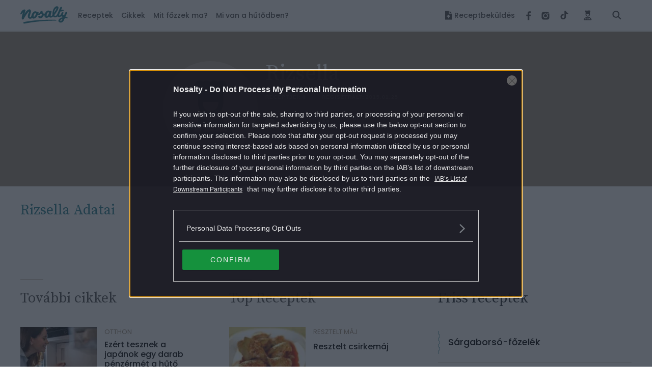

--- FILE ---
content_type: text/html; charset=utf-8
request_url: https://www.google.com/recaptcha/api2/aframe
body_size: 184
content:
<!DOCTYPE HTML><html><head><meta http-equiv="content-type" content="text/html; charset=UTF-8"></head><body><script nonce="QfWrEMrcU2ezKEtHdlxbow">/** Anti-fraud and anti-abuse applications only. See google.com/recaptcha */ try{var clients={'sodar':'https://pagead2.googlesyndication.com/pagead/sodar?'};window.addEventListener("message",function(a){try{if(a.source===window.parent){var b=JSON.parse(a.data);var c=clients[b['id']];if(c){var d=document.createElement('img');d.src=c+b['params']+'&rc='+(localStorage.getItem("rc::a")?sessionStorage.getItem("rc::b"):"");window.document.body.appendChild(d);sessionStorage.setItem("rc::e",parseInt(sessionStorage.getItem("rc::e")||0)+1);localStorage.setItem("rc::h",'1762228715943');}}}catch(b){}});window.parent.postMessage("_grecaptcha_ready", "*");}catch(b){}</script></body></html>

--- FILE ---
content_type: application/javascript
request_url: https://www.nosalty.hu/build/assets/profile-BNnCUEhu.js
body_size: 38313
content:
import{r as pe,d as Gr,R as h,a as Et,j as X}from"./index-D3mqsRyr.js";import{c as Jr,_ as Zr,a as y,d as Xt,e as en,f as M}from"./i18n-D7PfpSEo.js";import{M as tn,s as Gt,d as rn,w as nn,u as an,a as J,b as on,e as sn}from"./Popper-orLQldqT.js";import{_ as v,b as qe,d as k,c as C}from"./context-BAAAHQOM.js";import{_ as un}from"./unsupportedIterableToArray-CJNtVYa-.js";import{e as Je}from"./config-CkUiWPd2.js";import{d as cn}from"./helpers-C6yshgUn.js";var ln=function(o){Zr(n,o);function n(){for(var t,e=arguments.length,a=new Array(e),i=0;i<e;i++)a[i]=arguments[i];return t=o.call.apply(o,[this].concat(a))||this,v(y(y(t)),"refHandler",function(s){Gt(t.props.innerRef,s),rn(t.props.setReferenceNode,s)}),t}var r=n.prototype;return r.componentWillUnmount=function(){Gt(this.props.innerRef,null)},r.render=function(){return nn(!!this.props.setReferenceNode,"`Reference` should not be used outside of a `Manager` component."),an(this.props.children)({ref:this.refHandler})},n}(pe.Component);function pn(o){return pe.createElement(tn.Consumer,null,function(n){return pe.createElement(ln,Jr({setReferenceNode:n},o))})}function g(o,n){if(n.length<o)throw new TypeError(o+" argument"+(o>1?"s":"")+" required, but only "+n.length+" present")}function Yt(o){return g(1,arguments),o instanceof Date||qe(o)==="object"&&Object.prototype.toString.call(o)==="[object Date]"}function D(o){g(1,arguments);var n=Object.prototype.toString.call(o);return o instanceof Date||qe(o)==="object"&&n==="[object Date]"?new Date(o.getTime()):typeof o=="number"||n==="[object Number]"?new Date(o):((typeof o=="string"||n==="[object String]")&&typeof console<"u"&&(console.warn("Starting with v2.0.0-beta.1 date-fns doesn't accept strings as date arguments. Please use `parseISO` to parse strings. See: https://github.com/date-fns/date-fns/blob/master/docs/upgradeGuide.md#string-arguments"),console.warn(new Error().stack)),new Date(NaN))}function kr(o){if(g(1,arguments),!Yt(o)&&typeof o!="number")return!1;var n=D(o);return!isNaN(Number(n))}function P(o){if(o===null||o===!0||o===!1)return NaN;var n=Number(o);return isNaN(n)?n:n<0?Math.ceil(n):Math.floor(n)}function It(o,n){g(2,arguments);var r=D(o).getTime(),t=P(n);return new Date(r+t)}function Cr(o,n){g(2,arguments);var r=P(n);return It(o,-r)}var dn=864e5;function fn(o){g(1,arguments);var n=D(o),r=n.getTime();n.setUTCMonth(0,1),n.setUTCHours(0,0,0,0);var t=n.getTime(),e=r-t;return Math.floor(e/dn)+1}function Ee(o){g(1,arguments);var n=1,r=D(o),t=r.getUTCDay(),e=(t<n?7:0)+t-n;return r.setUTCDate(r.getUTCDate()-e),r.setUTCHours(0,0,0,0),r}function Tr(o){g(1,arguments);var n=D(o),r=n.getUTCFullYear(),t=new Date(0);t.setUTCFullYear(r+1,0,4),t.setUTCHours(0,0,0,0);var e=Ee(t),a=new Date(0);a.setUTCFullYear(r,0,4),a.setUTCHours(0,0,0,0);var i=Ee(a);return n.getTime()>=e.getTime()?r+1:n.getTime()>=i.getTime()?r:r-1}function hn(o){g(1,arguments);var n=Tr(o),r=new Date(0);r.setUTCFullYear(n,0,4),r.setUTCHours(0,0,0,0);var t=Ee(r);return t}var mn=6048e5;function Mr(o){g(1,arguments);var n=D(o),r=Ee(n).getTime()-hn(n).getTime();return Math.round(r/mn)+1}var vn={};function xe(){return vn}function Oe(o,n){var r,t,e,a,i,s,u,c;g(1,arguments);var p=xe(),f=P((r=(t=(e=(a=n==null?void 0:n.weekStartsOn)!==null&&a!==void 0?a:n==null||(i=n.locale)===null||i===void 0||(s=i.options)===null||s===void 0?void 0:s.weekStartsOn)!==null&&e!==void 0?e:p.weekStartsOn)!==null&&t!==void 0?t:(u=p.locale)===null||u===void 0||(c=u.options)===null||c===void 0?void 0:c.weekStartsOn)!==null&&r!==void 0?r:0);if(!(f>=0&&f<=6))throw new RangeError("weekStartsOn must be between 0 and 6 inclusively");var m=D(o),w=m.getUTCDay(),b=(w<f?7:0)+w-f;return m.setUTCDate(m.getUTCDate()-b),m.setUTCHours(0,0,0,0),m}function Lt(o,n){var r,t,e,a,i,s,u,c;g(1,arguments);var p=D(o),f=p.getUTCFullYear(),m=xe(),w=P((r=(t=(e=(a=n==null?void 0:n.firstWeekContainsDate)!==null&&a!==void 0?a:n==null||(i=n.locale)===null||i===void 0||(s=i.options)===null||s===void 0?void 0:s.firstWeekContainsDate)!==null&&e!==void 0?e:m.firstWeekContainsDate)!==null&&t!==void 0?t:(u=m.locale)===null||u===void 0||(c=u.options)===null||c===void 0?void 0:c.firstWeekContainsDate)!==null&&r!==void 0?r:1);if(!(w>=1&&w<=7))throw new RangeError("firstWeekContainsDate must be between 1 and 7 inclusively");var b=new Date(0);b.setUTCFullYear(f+1,0,w),b.setUTCHours(0,0,0,0);var O=Oe(b,n),T=new Date(0);T.setUTCFullYear(f,0,w),T.setUTCHours(0,0,0,0);var E=Oe(T,n);return p.getTime()>=O.getTime()?f+1:p.getTime()>=E.getTime()?f:f-1}function gn(o,n){var r,t,e,a,i,s,u,c;g(1,arguments);var p=xe(),f=P((r=(t=(e=(a=n==null?void 0:n.firstWeekContainsDate)!==null&&a!==void 0?a:n==null||(i=n.locale)===null||i===void 0||(s=i.options)===null||s===void 0?void 0:s.firstWeekContainsDate)!==null&&e!==void 0?e:p.firstWeekContainsDate)!==null&&t!==void 0?t:(u=p.locale)===null||u===void 0||(c=u.options)===null||c===void 0?void 0:c.firstWeekContainsDate)!==null&&r!==void 0?r:1),m=Lt(o,n),w=new Date(0);w.setUTCFullYear(m,0,f),w.setUTCHours(0,0,0,0);var b=Oe(w,n);return b}var wn=6048e5;function _r(o,n){g(1,arguments);var r=D(o),t=Oe(r,n).getTime()-gn(r,n).getTime();return Math.round(t/wn)+1}function S(o,n){for(var r=o<0?"-":"",t=Math.abs(o).toString();t.length<n;)t="0"+t;return r+t}var we={y:function(n,r){var t=n.getUTCFullYear(),e=t>0?t:1-t;return S(r==="yy"?e%100:e,r.length)},M:function(n,r){var t=n.getUTCMonth();return r==="M"?String(t+1):S(t+1,2)},d:function(n,r){return S(n.getUTCDate(),r.length)},a:function(n,r){var t=n.getUTCHours()/12>=1?"pm":"am";switch(r){case"a":case"aa":return t.toUpperCase();case"aaa":return t;case"aaaaa":return t[0];case"aaaa":default:return t==="am"?"a.m.":"p.m."}},h:function(n,r){return S(n.getUTCHours()%12||12,r.length)},H:function(n,r){return S(n.getUTCHours(),r.length)},m:function(n,r){return S(n.getUTCMinutes(),r.length)},s:function(n,r){return S(n.getUTCSeconds(),r.length)},S:function(n,r){var t=r.length,e=n.getUTCMilliseconds(),a=Math.floor(e*Math.pow(10,t-3));return S(a,r.length)}},Se={am:"am",pm:"pm",midnight:"midnight",noon:"noon",morning:"morning",afternoon:"afternoon",evening:"evening",night:"night"},yn={G:function(n,r,t){var e=n.getUTCFullYear()>0?1:0;switch(r){case"G":case"GG":case"GGG":return t.era(e,{width:"abbreviated"});case"GGGGG":return t.era(e,{width:"narrow"});case"GGGG":default:return t.era(e,{width:"wide"})}},y:function(n,r,t){if(r==="yo"){var e=n.getUTCFullYear(),a=e>0?e:1-e;return t.ordinalNumber(a,{unit:"year"})}return we.y(n,r)},Y:function(n,r,t,e){var a=Lt(n,e),i=a>0?a:1-a;if(r==="YY"){var s=i%100;return S(s,2)}return r==="Yo"?t.ordinalNumber(i,{unit:"year"}):S(i,r.length)},R:function(n,r){var t=Tr(n);return S(t,r.length)},u:function(n,r){var t=n.getUTCFullYear();return S(t,r.length)},Q:function(n,r,t){var e=Math.ceil((n.getUTCMonth()+1)/3);switch(r){case"Q":return String(e);case"QQ":return S(e,2);case"Qo":return t.ordinalNumber(e,{unit:"quarter"});case"QQQ":return t.quarter(e,{width:"abbreviated",context:"formatting"});case"QQQQQ":return t.quarter(e,{width:"narrow",context:"formatting"});case"QQQQ":default:return t.quarter(e,{width:"wide",context:"formatting"})}},q:function(n,r,t){var e=Math.ceil((n.getUTCMonth()+1)/3);switch(r){case"q":return String(e);case"qq":return S(e,2);case"qo":return t.ordinalNumber(e,{unit:"quarter"});case"qqq":return t.quarter(e,{width:"abbreviated",context:"standalone"});case"qqqqq":return t.quarter(e,{width:"narrow",context:"standalone"});case"qqqq":default:return t.quarter(e,{width:"wide",context:"standalone"})}},M:function(n,r,t){var e=n.getUTCMonth();switch(r){case"M":case"MM":return we.M(n,r);case"Mo":return t.ordinalNumber(e+1,{unit:"month"});case"MMM":return t.month(e,{width:"abbreviated",context:"formatting"});case"MMMMM":return t.month(e,{width:"narrow",context:"formatting"});case"MMMM":default:return t.month(e,{width:"wide",context:"formatting"})}},L:function(n,r,t){var e=n.getUTCMonth();switch(r){case"L":return String(e+1);case"LL":return S(e+1,2);case"Lo":return t.ordinalNumber(e+1,{unit:"month"});case"LLL":return t.month(e,{width:"abbreviated",context:"standalone"});case"LLLLL":return t.month(e,{width:"narrow",context:"standalone"});case"LLLL":default:return t.month(e,{width:"wide",context:"standalone"})}},w:function(n,r,t,e){var a=_r(n,e);return r==="wo"?t.ordinalNumber(a,{unit:"week"}):S(a,r.length)},I:function(n,r,t){var e=Mr(n);return r==="Io"?t.ordinalNumber(e,{unit:"week"}):S(e,r.length)},d:function(n,r,t){return r==="do"?t.ordinalNumber(n.getUTCDate(),{unit:"date"}):we.d(n,r)},D:function(n,r,t){var e=fn(n);return r==="Do"?t.ordinalNumber(e,{unit:"dayOfYear"}):S(e,r.length)},E:function(n,r,t){var e=n.getUTCDay();switch(r){case"E":case"EE":case"EEE":return t.day(e,{width:"abbreviated",context:"formatting"});case"EEEEE":return t.day(e,{width:"narrow",context:"formatting"});case"EEEEEE":return t.day(e,{width:"short",context:"formatting"});case"EEEE":default:return t.day(e,{width:"wide",context:"formatting"})}},e:function(n,r,t,e){var a=n.getUTCDay(),i=(a-e.weekStartsOn+8)%7||7;switch(r){case"e":return String(i);case"ee":return S(i,2);case"eo":return t.ordinalNumber(i,{unit:"day"});case"eee":return t.day(a,{width:"abbreviated",context:"formatting"});case"eeeee":return t.day(a,{width:"narrow",context:"formatting"});case"eeeeee":return t.day(a,{width:"short",context:"formatting"});case"eeee":default:return t.day(a,{width:"wide",context:"formatting"})}},c:function(n,r,t,e){var a=n.getUTCDay(),i=(a-e.weekStartsOn+8)%7||7;switch(r){case"c":return String(i);case"cc":return S(i,r.length);case"co":return t.ordinalNumber(i,{unit:"day"});case"ccc":return t.day(a,{width:"abbreviated",context:"standalone"});case"ccccc":return t.day(a,{width:"narrow",context:"standalone"});case"cccccc":return t.day(a,{width:"short",context:"standalone"});case"cccc":default:return t.day(a,{width:"wide",context:"standalone"})}},i:function(n,r,t){var e=n.getUTCDay(),a=e===0?7:e;switch(r){case"i":return String(a);case"ii":return S(a,r.length);case"io":return t.ordinalNumber(a,{unit:"day"});case"iii":return t.day(e,{width:"abbreviated",context:"formatting"});case"iiiii":return t.day(e,{width:"narrow",context:"formatting"});case"iiiiii":return t.day(e,{width:"short",context:"formatting"});case"iiii":default:return t.day(e,{width:"wide",context:"formatting"})}},a:function(n,r,t){var e=n.getUTCHours(),a=e/12>=1?"pm":"am";switch(r){case"a":case"aa":return t.dayPeriod(a,{width:"abbreviated",context:"formatting"});case"aaa":return t.dayPeriod(a,{width:"abbreviated",context:"formatting"}).toLowerCase();case"aaaaa":return t.dayPeriod(a,{width:"narrow",context:"formatting"});case"aaaa":default:return t.dayPeriod(a,{width:"wide",context:"formatting"})}},b:function(n,r,t){var e=n.getUTCHours(),a;switch(e===12?a=Se.noon:e===0?a=Se.midnight:a=e/12>=1?"pm":"am",r){case"b":case"bb":return t.dayPeriod(a,{width:"abbreviated",context:"formatting"});case"bbb":return t.dayPeriod(a,{width:"abbreviated",context:"formatting"}).toLowerCase();case"bbbbb":return t.dayPeriod(a,{width:"narrow",context:"formatting"});case"bbbb":default:return t.dayPeriod(a,{width:"wide",context:"formatting"})}},B:function(n,r,t){var e=n.getUTCHours(),a;switch(e>=17?a=Se.evening:e>=12?a=Se.afternoon:e>=4?a=Se.morning:a=Se.night,r){case"B":case"BB":case"BBB":return t.dayPeriod(a,{width:"abbreviated",context:"formatting"});case"BBBBB":return t.dayPeriod(a,{width:"narrow",context:"formatting"});case"BBBB":default:return t.dayPeriod(a,{width:"wide",context:"formatting"})}},h:function(n,r,t){if(r==="ho"){var e=n.getUTCHours()%12;return e===0&&(e=12),t.ordinalNumber(e,{unit:"hour"})}return we.h(n,r)},H:function(n,r,t){return r==="Ho"?t.ordinalNumber(n.getUTCHours(),{unit:"hour"}):we.H(n,r)},K:function(n,r,t){var e=n.getUTCHours()%12;return r==="Ko"?t.ordinalNumber(e,{unit:"hour"}):S(e,r.length)},k:function(n,r,t){var e=n.getUTCHours();return e===0&&(e=24),r==="ko"?t.ordinalNumber(e,{unit:"hour"}):S(e,r.length)},m:function(n,r,t){return r==="mo"?t.ordinalNumber(n.getUTCMinutes(),{unit:"minute"}):we.m(n,r)},s:function(n,r,t){return r==="so"?t.ordinalNumber(n.getUTCSeconds(),{unit:"second"}):we.s(n,r)},S:function(n,r){return we.S(n,r)},X:function(n,r,t,e){var a=e._originalDate||n,i=a.getTimezoneOffset();if(i===0)return"Z";switch(r){case"X":return Zt(i);case"XXXX":case"XX":return Ce(i);case"XXXXX":case"XXX":default:return Ce(i,":")}},x:function(n,r,t,e){var a=e._originalDate||n,i=a.getTimezoneOffset();switch(r){case"x":return Zt(i);case"xxxx":case"xx":return Ce(i);case"xxxxx":case"xxx":default:return Ce(i,":")}},O:function(n,r,t,e){var a=e._originalDate||n,i=a.getTimezoneOffset();switch(r){case"O":case"OO":case"OOO":return"GMT"+Jt(i,":");case"OOOO":default:return"GMT"+Ce(i,":")}},z:function(n,r,t,e){var a=e._originalDate||n,i=a.getTimezoneOffset();switch(r){case"z":case"zz":case"zzz":return"GMT"+Jt(i,":");case"zzzz":default:return"GMT"+Ce(i,":")}},t:function(n,r,t,e){var a=e._originalDate||n,i=Math.floor(a.getTime()/1e3);return S(i,r.length)},T:function(n,r,t,e){var a=e._originalDate||n,i=a.getTime();return S(i,r.length)}};function Jt(o,n){var r=o>0?"-":"+",t=Math.abs(o),e=Math.floor(t/60),a=t%60;if(a===0)return r+String(e);var i=n;return r+String(e)+i+S(a,2)}function Zt(o,n){if(o%60===0){var r=o>0?"-":"+";return r+S(Math.abs(o)/60,2)}return Ce(o,n)}function Ce(o,n){var r=n||"",t=o>0?"-":"+",e=Math.abs(o),a=S(Math.floor(e/60),2),i=S(e%60,2);return t+a+r+i}var er=function(n,r){switch(n){case"P":return r.date({width:"short"});case"PP":return r.date({width:"medium"});case"PPP":return r.date({width:"long"});case"PPPP":default:return r.date({width:"full"})}},Pr=function(n,r){switch(n){case"p":return r.time({width:"short"});case"pp":return r.time({width:"medium"});case"ppp":return r.time({width:"long"});case"pppp":default:return r.time({width:"full"})}},bn=function(n,r){var t=n.match(/(P+)(p+)?/)||[],e=t[1],a=t[2];if(!a)return er(n,r);var i;switch(e){case"P":i=r.dateTime({width:"short"});break;case"PP":i=r.dateTime({width:"medium"});break;case"PPP":i=r.dateTime({width:"long"});break;case"PPPP":default:i=r.dateTime({width:"full"});break}return i.replace("{{date}}",er(e,r)).replace("{{time}}",Pr(a,r))},Ct={p:Pr,P:bn};function tt(o){var n=new Date(Date.UTC(o.getFullYear(),o.getMonth(),o.getDate(),o.getHours(),o.getMinutes(),o.getSeconds(),o.getMilliseconds()));return n.setUTCFullYear(o.getFullYear()),o.getTime()-n.getTime()}var Dn=["D","DD"],kn=["YY","YYYY"];function Or(o){return Dn.indexOf(o)!==-1}function xr(o){return kn.indexOf(o)!==-1}function rt(o,n,r){if(o==="YYYY")throw new RangeError("Use `yyyy` instead of `YYYY` (in `".concat(n,"`) for formatting years to the input `").concat(r,"`; see: https://github.com/date-fns/date-fns/blob/master/docs/unicodeTokens.md"));if(o==="YY")throw new RangeError("Use `yy` instead of `YY` (in `".concat(n,"`) for formatting years to the input `").concat(r,"`; see: https://github.com/date-fns/date-fns/blob/master/docs/unicodeTokens.md"));if(o==="D")throw new RangeError("Use `d` instead of `D` (in `".concat(n,"`) for formatting days of the month to the input `").concat(r,"`; see: https://github.com/date-fns/date-fns/blob/master/docs/unicodeTokens.md"));if(o==="DD")throw new RangeError("Use `dd` instead of `DD` (in `".concat(n,"`) for formatting days of the month to the input `").concat(r,"`; see: https://github.com/date-fns/date-fns/blob/master/docs/unicodeTokens.md"))}var Cn={lessThanXSeconds:{one:"less than a second",other:"less than {{count}} seconds"},xSeconds:{one:"1 second",other:"{{count}} seconds"},halfAMinute:"half a minute",lessThanXMinutes:{one:"less than a minute",other:"less than {{count}} minutes"},xMinutes:{one:"1 minute",other:"{{count}} minutes"},aboutXHours:{one:"about 1 hour",other:"about {{count}} hours"},xHours:{one:"1 hour",other:"{{count}} hours"},xDays:{one:"1 day",other:"{{count}} days"},aboutXWeeks:{one:"about 1 week",other:"about {{count}} weeks"},xWeeks:{one:"1 week",other:"{{count}} weeks"},aboutXMonths:{one:"about 1 month",other:"about {{count}} months"},xMonths:{one:"1 month",other:"{{count}} months"},aboutXYears:{one:"about 1 year",other:"about {{count}} years"},xYears:{one:"1 year",other:"{{count}} years"},overXYears:{one:"over 1 year",other:"over {{count}} years"},almostXYears:{one:"almost 1 year",other:"almost {{count}} years"}},Tn=function(n,r,t){var e,a=Cn[n];return typeof a=="string"?e=a:r===1?e=a.one:e=a.other.replace("{{count}}",r.toString()),t!=null&&t.addSuffix?t.comparison&&t.comparison>0?"in "+e:e+" ago":e};function Ne(o){return function(){var n=arguments.length>0&&arguments[0]!==void 0?arguments[0]:{},r=n.width?String(n.width):o.defaultWidth,t=o.formats[r]||o.formats[o.defaultWidth];return t}}var Mn={full:"EEEE, MMMM do, y",long:"MMMM do, y",medium:"MMM d, y",short:"MM/dd/yyyy"},_n={full:"h:mm:ss a zzzz",long:"h:mm:ss a z",medium:"h:mm:ss a",short:"h:mm a"},Pn={full:"{{date}} 'at' {{time}}",long:"{{date}} 'at' {{time}}",medium:"{{date}}, {{time}}",short:"{{date}}, {{time}}"},On={date:Ne({formats:Mn,defaultWidth:"full"}),time:Ne({formats:_n,defaultWidth:"full"}),dateTime:Ne({formats:Pn,defaultWidth:"full"})},xn={lastWeek:"'last' eeee 'at' p",yesterday:"'yesterday at' p",today:"'today at' p",tomorrow:"'tomorrow at' p",nextWeek:"eeee 'at' p",other:"P"},Sn=function(n,r,t,e){return xn[n]};function ie(o){return function(n,r){var t=r!=null&&r.context?String(r.context):"standalone",e;if(t==="formatting"&&o.formattingValues){var a=o.defaultFormattingWidth||o.defaultWidth,i=r!=null&&r.width?String(r.width):a;e=o.formattingValues[i]||o.formattingValues[a]}else{var s=o.defaultWidth,u=r!=null&&r.width?String(r.width):o.defaultWidth;e=o.values[u]||o.values[s]}var c=o.argumentCallback?o.argumentCallback(n):n;return e[c]}}var Nn={narrow:["B","A"],abbreviated:["BC","AD"],wide:["Before Christ","Anno Domini"]},En={narrow:["1","2","3","4"],abbreviated:["Q1","Q2","Q3","Q4"],wide:["1st quarter","2nd quarter","3rd quarter","4th quarter"]},Yn={narrow:["J","F","M","A","M","J","J","A","S","O","N","D"],abbreviated:["Jan","Feb","Mar","Apr","May","Jun","Jul","Aug","Sep","Oct","Nov","Dec"],wide:["January","February","March","April","May","June","July","August","September","October","November","December"]},In={narrow:["S","M","T","W","T","F","S"],short:["Su","Mo","Tu","We","Th","Fr","Sa"],abbreviated:["Sun","Mon","Tue","Wed","Thu","Fri","Sat"],wide:["Sunday","Monday","Tuesday","Wednesday","Thursday","Friday","Saturday"]},Ln={narrow:{am:"a",pm:"p",midnight:"mi",noon:"n",morning:"morning",afternoon:"afternoon",evening:"evening",night:"night"},abbreviated:{am:"AM",pm:"PM",midnight:"midnight",noon:"noon",morning:"morning",afternoon:"afternoon",evening:"evening",night:"night"},wide:{am:"a.m.",pm:"p.m.",midnight:"midnight",noon:"noon",morning:"morning",afternoon:"afternoon",evening:"evening",night:"night"}},Fn={narrow:{am:"a",pm:"p",midnight:"mi",noon:"n",morning:"in the morning",afternoon:"in the afternoon",evening:"in the evening",night:"at night"},abbreviated:{am:"AM",pm:"PM",midnight:"midnight",noon:"noon",morning:"in the morning",afternoon:"in the afternoon",evening:"in the evening",night:"at night"},wide:{am:"a.m.",pm:"p.m.",midnight:"midnight",noon:"noon",morning:"in the morning",afternoon:"in the afternoon",evening:"in the evening",night:"at night"}},Wn=function(n,r){var t=Number(n),e=t%100;if(e>20||e<10)switch(e%10){case 1:return t+"st";case 2:return t+"nd";case 3:return t+"rd"}return t+"th"},Rn={ordinalNumber:Wn,era:ie({values:Nn,defaultWidth:"wide"}),quarter:ie({values:En,defaultWidth:"wide",argumentCallback:function(n){return n-1}}),month:ie({values:Yn,defaultWidth:"wide"}),day:ie({values:In,defaultWidth:"wide"}),dayPeriod:ie({values:Ln,defaultWidth:"wide",formattingValues:Fn,defaultFormattingWidth:"wide"})};function se(o){return function(n){var r=arguments.length>1&&arguments[1]!==void 0?arguments[1]:{},t=r.width,e=t&&o.matchPatterns[t]||o.matchPatterns[o.defaultMatchWidth],a=n.match(e);if(!a)return null;var i=a[0],s=t&&o.parsePatterns[t]||o.parsePatterns[o.defaultParseWidth],u=Array.isArray(s)?Hn(s,function(f){return f.test(i)}):Un(s,function(f){return f.test(i)}),c;c=o.valueCallback?o.valueCallback(u):u,c=r.valueCallback?r.valueCallback(c):c;var p=n.slice(i.length);return{value:c,rest:p}}}function Un(o,n){for(var r in o)if(o.hasOwnProperty(r)&&n(o[r]))return r}function Hn(o,n){for(var r=0;r<o.length;r++)if(n(o[r]))return r}function Sr(o){return function(n){var r=arguments.length>1&&arguments[1]!==void 0?arguments[1]:{},t=n.match(o.matchPattern);if(!t)return null;var e=t[0],a=n.match(o.parsePattern);if(!a)return null;var i=o.valueCallback?o.valueCallback(a[0]):a[0];i=r.valueCallback?r.valueCallback(i):i;var s=n.slice(e.length);return{value:i,rest:s}}}var An=/^(\d+)(th|st|nd|rd)?/i,jn=/\d+/i,$n={narrow:/^(b|a)/i,abbreviated:/^(b\.?\s?c\.?|b\.?\s?c\.?\s?e\.?|a\.?\s?d\.?|c\.?\s?e\.?)/i,wide:/^(before christ|before common era|anno domini|common era)/i},Bn={any:[/^b/i,/^(a|c)/i]},qn={narrow:/^[1234]/i,abbreviated:/^q[1234]/i,wide:/^[1234](th|st|nd|rd)? quarter/i},Qn={any:[/1/i,/2/i,/3/i,/4/i]},zn={narrow:/^[jfmasond]/i,abbreviated:/^(jan|feb|mar|apr|may|jun|jul|aug|sep|oct|nov|dec)/i,wide:/^(january|february|march|april|may|june|july|august|september|october|november|december)/i},Kn={narrow:[/^j/i,/^f/i,/^m/i,/^a/i,/^m/i,/^j/i,/^j/i,/^a/i,/^s/i,/^o/i,/^n/i,/^d/i],any:[/^ja/i,/^f/i,/^mar/i,/^ap/i,/^may/i,/^jun/i,/^jul/i,/^au/i,/^s/i,/^o/i,/^n/i,/^d/i]},Vn={narrow:/^[smtwf]/i,short:/^(su|mo|tu|we|th|fr|sa)/i,abbreviated:/^(sun|mon|tue|wed|thu|fri|sat)/i,wide:/^(sunday|monday|tuesday|wednesday|thursday|friday|saturday)/i},Xn={narrow:[/^s/i,/^m/i,/^t/i,/^w/i,/^t/i,/^f/i,/^s/i],any:[/^su/i,/^m/i,/^tu/i,/^w/i,/^th/i,/^f/i,/^sa/i]},Gn={narrow:/^(a|p|mi|n|(in the|at) (morning|afternoon|evening|night))/i,any:/^([ap]\.?\s?m\.?|midnight|noon|(in the|at) (morning|afternoon|evening|night))/i},Jn={any:{am:/^a/i,pm:/^p/i,midnight:/^mi/i,noon:/^no/i,morning:/morning/i,afternoon:/afternoon/i,evening:/evening/i,night:/night/i}},Zn={ordinalNumber:Sr({matchPattern:An,parsePattern:jn,valueCallback:function(n){return parseInt(n,10)}}),era:se({matchPatterns:$n,defaultMatchWidth:"wide",parsePatterns:Bn,defaultParseWidth:"any"}),quarter:se({matchPatterns:qn,defaultMatchWidth:"wide",parsePatterns:Qn,defaultParseWidth:"any",valueCallback:function(n){return n+1}}),month:se({matchPatterns:zn,defaultMatchWidth:"wide",parsePatterns:Kn,defaultParseWidth:"any"}),day:se({matchPatterns:Vn,defaultMatchWidth:"wide",parsePatterns:Xn,defaultParseWidth:"any"}),dayPeriod:se({matchPatterns:Gn,defaultMatchWidth:"any",parsePatterns:Jn,defaultParseWidth:"any"})},Nr={code:"en-US",formatDistance:Tn,formatLong:On,formatRelative:Sn,localize:Rn,match:Zn,options:{weekStartsOn:0,firstWeekContainsDate:1}},ea=/[yYQqMLwIdDecihHKkms]o|(\w)\1*|''|'(''|[^'])+('|$)|./g,ta=/P+p+|P+|p+|''|'(''|[^'])+('|$)|./g,ra=/^'([^]*?)'?$/,na=/''/g,aa=/[a-zA-Z]/;function nt(o,n,r){var t,e,a,i,s,u,c,p,f,m,w,b,O,T,E,I,K,L;g(2,arguments);var re=String(n),A=xe(),oe=(t=(e=r==null?void 0:r.locale)!==null&&e!==void 0?e:A.locale)!==null&&t!==void 0?t:Nr,fe=P((a=(i=(s=(u=r==null?void 0:r.firstWeekContainsDate)!==null&&u!==void 0?u:r==null||(c=r.locale)===null||c===void 0||(p=c.options)===null||p===void 0?void 0:p.firstWeekContainsDate)!==null&&s!==void 0?s:A.firstWeekContainsDate)!==null&&i!==void 0?i:(f=A.locale)===null||f===void 0||(m=f.options)===null||m===void 0?void 0:m.firstWeekContainsDate)!==null&&a!==void 0?a:1);if(!(fe>=1&&fe<=7))throw new RangeError("firstWeekContainsDate must be between 1 and 7 inclusively");var ve=P((w=(b=(O=(T=r==null?void 0:r.weekStartsOn)!==null&&T!==void 0?T:r==null||(E=r.locale)===null||E===void 0||(I=E.options)===null||I===void 0?void 0:I.weekStartsOn)!==null&&O!==void 0?O:A.weekStartsOn)!==null&&b!==void 0?b:(K=A.locale)===null||K===void 0||(L=K.options)===null||L===void 0?void 0:L.weekStartsOn)!==null&&w!==void 0?w:0);if(!(ve>=0&&ve<=6))throw new RangeError("weekStartsOn must be between 0 and 6 inclusively");if(!oe.localize)throw new RangeError("locale must contain localize property");if(!oe.formatLong)throw new RangeError("locale must contain formatLong property");var ge=D(o);if(!kr(ge))throw new RangeError("Invalid time value");var Ie=tt(ge),Le=Cr(ge,Ie),Fe={firstWeekContainsDate:fe,weekStartsOn:ve,locale:oe,_originalDate:ge},mt=re.match(ta).map(function(V){var Z=V[0];if(Z==="p"||Z==="P"){var ke=Ct[Z];return ke(V,oe.formatLong)}return V}).join("").match(ea).map(function(V){if(V==="''")return"'";var Z=V[0];if(Z==="'")return oa(V);var ke=yn[Z];if(ke)return!(r!=null&&r.useAdditionalWeekYearTokens)&&xr(V)&&rt(V,n,String(o)),!(r!=null&&r.useAdditionalDayOfYearTokens)&&Or(V)&&rt(V,n,String(o)),ke(Le,V,oe.localize,Fe);if(Z.match(aa))throw new RangeError("Format string contains an unescaped latin alphabet character `"+Z+"`");return V}).join("");return mt}function oa(o){var n=o.match(ra);return n?n[1].replace(na,"'"):o}var ia=6e4;function Tt(o,n){g(2,arguments);var r=P(n);return It(o,r*ia)}var sa=36e5;function ua(o,n){g(2,arguments);var r=P(n);return It(o,r*sa)}function Ye(o,n){g(2,arguments);var r=D(o),t=P(n);return isNaN(t)?new Date(NaN):(t&&r.setDate(r.getDate()+t),r)}function Ft(o,n){g(2,arguments);var r=P(n),t=r*7;return Ye(o,t)}function he(o,n){g(2,arguments);var r=D(o),t=P(n);if(isNaN(t))return new Date(NaN);if(!t)return r;var e=r.getDate(),a=new Date(r.getTime());a.setMonth(r.getMonth()+t+1,0);var i=a.getDate();return e>=i?a:(r.setFullYear(a.getFullYear(),a.getMonth(),e),r)}function $e(o,n){g(2,arguments);var r=P(n);return he(o,r*12)}function ca(o,n){g(2,arguments);var r=P(n);return Ye(o,-r)}function la(o,n){g(2,arguments);var r=P(n);return Ft(o,-r)}function Be(o,n){g(2,arguments);var r=P(n);return he(o,-r)}function at(o,n){g(2,arguments);var r=P(n);return $e(o,-r)}function pa(o){g(1,arguments);var n=D(o),r=n.getSeconds();return r}function ne(o){g(1,arguments);var n=D(o),r=n.getMinutes();return r}function ae(o){g(1,arguments);var n=D(o),r=n.getHours();return r}function da(o){g(1,arguments);var n=D(o),r=n.getDay();return r}function Ve(o){g(1,arguments);var n=D(o),r=n.getDate();return r}function Er(o,n){var r,t,e,a,i,s,u,c;g(1,arguments);var p=xe(),f=P((r=(t=(e=(a=n==null?void 0:n.weekStartsOn)!==null&&a!==void 0?a:n==null||(i=n.locale)===null||i===void 0||(s=i.options)===null||s===void 0?void 0:s.weekStartsOn)!==null&&e!==void 0?e:p.weekStartsOn)!==null&&t!==void 0?t:(u=p.locale)===null||u===void 0||(c=u.options)===null||c===void 0?void 0:c.weekStartsOn)!==null&&r!==void 0?r:0);if(!(f>=0&&f<=6))throw new RangeError("weekStartsOn must be between 0 and 6 inclusively");var m=D(o),w=m.getDay(),b=(w<f?7:0)+w-f;return m.setDate(m.getDate()-b),m.setHours(0,0,0,0),m}function ot(o){return g(1,arguments),Er(o,{weekStartsOn:1})}function fa(o){g(1,arguments);var n=D(o),r=n.getFullYear(),t=new Date(0);t.setFullYear(r+1,0,4),t.setHours(0,0,0,0);var e=ot(t),a=new Date(0);a.setFullYear(r,0,4),a.setHours(0,0,0,0);var i=ot(a);return n.getTime()>=e.getTime()?r+1:n.getTime()>=i.getTime()?r:r-1}function ha(o){g(1,arguments);var n=fa(o),r=new Date(0);r.setFullYear(n,0,4),r.setHours(0,0,0,0);var t=ot(r);return t}var ma=6048e5;function va(o){g(1,arguments);var n=D(o),r=ot(n).getTime()-ha(n).getTime();return Math.round(r/ma)+1}function ee(o){g(1,arguments);var n=D(o),r=n.getMonth();return r}function Mt(o){g(1,arguments);var n=D(o),r=Math.floor(n.getMonth()/3)+1;return r}function N(o){return g(1,arguments),D(o).getFullYear()}function _t(o){g(1,arguments);var n=D(o),r=n.getTime();return r}function ga(o,n){g(2,arguments);var r=D(o),t=P(n);return r.setSeconds(t),r}function Ae(o,n){g(2,arguments);var r=D(o),t=P(n);return r.setMinutes(t),r}function je(o,n){g(2,arguments);var r=D(o),t=P(n);return r.setHours(t),r}function wa(o){g(1,arguments);var n=D(o),r=n.getFullYear(),t=n.getMonth(),e=new Date(0);return e.setFullYear(r,t+1,0),e.setHours(0,0,0,0),e.getDate()}function ue(o,n){g(2,arguments);var r=D(o),t=P(n),e=r.getFullYear(),a=r.getDate(),i=new Date(0);i.setFullYear(e,t,15),i.setHours(0,0,0,0);var s=wa(i);return r.setMonth(t,Math.min(a,s)),r}function Ue(o,n){g(2,arguments);var r=D(o),t=P(n),e=Math.floor(r.getMonth()/3)+1,a=t-e;return ue(r,r.getMonth()+a*3)}function it(o,n){g(2,arguments);var r=D(o),t=P(n);return isNaN(r.getTime())?new Date(NaN):(r.setFullYear(t),r)}function tr(o){g(1,arguments);var n;if(o&&typeof o.forEach=="function")n=o;else if(qe(o)==="object"&&o!==null)n=Array.prototype.slice.call(o);else return new Date(NaN);var r;return n.forEach(function(t){var e=D(t);(r===void 0||r>e||isNaN(e.getDate()))&&(r=e)}),r||new Date(NaN)}function rr(o){g(1,arguments);var n;if(o&&typeof o.forEach=="function")n=o;else if(qe(o)==="object"&&o!==null)n=Array.prototype.slice.call(o);else return new Date(NaN);var r;return n.forEach(function(t){var e=D(t);(r===void 0||r<e||isNaN(Number(e)))&&(r=e)}),r||new Date(NaN)}function de(o){g(1,arguments);var n=D(o);return n.setHours(0,0,0,0),n}var ya=864e5;function st(o,n){g(2,arguments);var r=de(o),t=de(n),e=r.getTime()-tt(r),a=t.getTime()-tt(t);return Math.round((e-a)/ya)}function ut(o,n){g(2,arguments);var r=D(o),t=D(n),e=r.getFullYear()-t.getFullYear(),a=r.getMonth()-t.getMonth();return e*12+a}function ct(o,n){g(2,arguments);var r=D(o),t=D(n);return r.getFullYear()-t.getFullYear()}function ba(o){g(1,arguments);var n=D(o);return n.setDate(1),n.setHours(0,0,0,0),n}function Pt(o){g(1,arguments);var n=D(o),r=n.getMonth(),t=r-r%3;return n.setMonth(t,1),n.setHours(0,0,0,0),n}function Da(o){g(1,arguments);var n=D(o),r=new Date(0);return r.setFullYear(n.getFullYear(),0,1),r.setHours(0,0,0,0),r}function Ot(o){g(1,arguments);var n=D(o);return n.setHours(23,59,59,999),n}function ka(o,n){g(2,arguments);var r=D(o),t=D(n);return r.getTime()===t.getTime()}function Ca(o,n){g(2,arguments);var r=de(o),t=de(n);return r.getTime()===t.getTime()}function Ta(o,n){g(2,arguments);var r=D(o),t=D(n);return r.getFullYear()===t.getFullYear()&&r.getMonth()===t.getMonth()}function Ma(o,n){g(2,arguments);var r=D(o),t=D(n);return r.getFullYear()===t.getFullYear()}function _a(o,n){g(2,arguments);var r=Pt(o),t=Pt(n);return r.getTime()===t.getTime()}function me(o,n){g(2,arguments);var r=D(o),t=D(n);return r.getTime()>t.getTime()}function Te(o,n){g(2,arguments);var r=D(o),t=D(n);return r.getTime()<t.getTime()}function Yr(o,n){g(2,arguments);var r=D(o).getTime(),t=D(n.start).getTime(),e=D(n.end).getTime();if(!(t<=e))throw new RangeError("Invalid interval");return r>=t&&r<=e}function nr(o,n){var r=typeof Symbol<"u"&&o[Symbol.iterator]||o["@@iterator"];if(!r){if(Array.isArray(o)||(r=un(o))||n){r&&(o=r);var t=0,e=function(){};return{s:e,n:function(){return t>=o.length?{done:!0}:{done:!1,value:o[t++]}},e:function(c){throw c},f:e}}throw new TypeError(`Invalid attempt to iterate non-iterable instance.
In order to be iterable, non-array objects must have a [Symbol.iterator]() method.`)}var a,i=!0,s=!1;return{s:function(){r=r.call(o)},n:function(){var c=r.next();return i=c.done,c},e:function(c){s=!0,a=c},f:function(){try{i||r.return==null||r.return()}finally{if(s)throw a}}}}function Pa(o,n){if(o==null)throw new TypeError("assign requires that input parameter not be null or undefined");for(var r in n)Object.prototype.hasOwnProperty.call(n,r)&&(o[r]=n[r]);return o}function Ir(){try{var o=!Boolean.prototype.valueOf.call(Reflect.construct(Boolean,[],function(){}))}catch{}return(Ir=function(){return!!o})()}function _(o){var n=Ir();return function(){var r,t=Xt(o);if(n){var e=Xt(this).constructor;r=Reflect.construct(t,arguments,e)}else r=t.apply(this,arguments);return en(this,r)}}var Oa=10,Lr=function(){function o(){k(this,o),v(this,"priority",void 0),v(this,"subPriority",0)}return C(o,[{key:"validate",value:function(r,t){return!0}}]),o}(),xa=function(o){M(r,o);var n=_(r);function r(t,e,a,i,s){var u;return k(this,r),u=n.call(this),u.value=t,u.validateValue=e,u.setValue=a,u.priority=i,s&&(u.subPriority=s),u}return C(r,[{key:"validate",value:function(e,a){return this.validateValue(e,this.value,a)}},{key:"set",value:function(e,a,i){return this.setValue(e,a,this.value,i)}}]),r}(Lr),Sa=function(o){M(r,o);var n=_(r);function r(){var t;k(this,r);for(var e=arguments.length,a=new Array(e),i=0;i<e;i++)a[i]=arguments[i];return t=n.call.apply(n,[this].concat(a)),v(y(t),"priority",Oa),v(y(t),"subPriority",-1),t}return C(r,[{key:"set",value:function(e,a){if(a.timestampIsSet)return e;var i=new Date(0);return i.setFullYear(e.getUTCFullYear(),e.getUTCMonth(),e.getUTCDate()),i.setHours(e.getUTCHours(),e.getUTCMinutes(),e.getUTCSeconds(),e.getUTCMilliseconds()),i}}]),r}(Lr),x=function(){function o(){k(this,o),v(this,"incompatibleTokens",void 0),v(this,"priority",void 0),v(this,"subPriority",void 0)}return C(o,[{key:"run",value:function(r,t,e,a){var i=this.parse(r,t,e,a);return i?{setter:new xa(i.value,this.validate,this.set,this.priority,this.subPriority),rest:i.rest}:null}},{key:"validate",value:function(r,t,e){return!0}}]),o}(),Na=function(o){M(r,o);var n=_(r);function r(){var t;k(this,r);for(var e=arguments.length,a=new Array(e),i=0;i<e;i++)a[i]=arguments[i];return t=n.call.apply(n,[this].concat(a)),v(y(t),"priority",140),v(y(t),"incompatibleTokens",["R","u","t","T"]),t}return C(r,[{key:"parse",value:function(e,a,i){switch(a){case"G":case"GG":case"GGG":return i.era(e,{width:"abbreviated"})||i.era(e,{width:"narrow"});case"GGGGG":return i.era(e,{width:"narrow"});case"GGGG":default:return i.era(e,{width:"wide"})||i.era(e,{width:"abbreviated"})||i.era(e,{width:"narrow"})}}},{key:"set",value:function(e,a,i){return a.era=i,e.setUTCFullYear(i,0,1),e.setUTCHours(0,0,0,0),e}}]),r}(x),Wt=6e4,Rt=36e5,Ea=1e3,R={month:/^(1[0-2]|0?\d)/,date:/^(3[0-1]|[0-2]?\d)/,dayOfYear:/^(36[0-6]|3[0-5]\d|[0-2]?\d?\d)/,week:/^(5[0-3]|[0-4]?\d)/,hour23h:/^(2[0-3]|[0-1]?\d)/,hour24h:/^(2[0-4]|[0-1]?\d)/,hour11h:/^(1[0-1]|0?\d)/,hour12h:/^(1[0-2]|0?\d)/,minute:/^[0-5]?\d/,second:/^[0-5]?\d/,singleDigit:/^\d/,twoDigits:/^\d{1,2}/,threeDigits:/^\d{1,3}/,fourDigits:/^\d{1,4}/,anyDigitsSigned:/^-?\d+/,singleDigitSigned:/^-?\d/,twoDigitsSigned:/^-?\d{1,2}/,threeDigitsSigned:/^-?\d{1,3}/,fourDigitsSigned:/^-?\d{1,4}/},ce={basicOptionalMinutes:/^([+-])(\d{2})(\d{2})?|Z/,basic:/^([+-])(\d{2})(\d{2})|Z/,basicOptionalSeconds:/^([+-])(\d{2})(\d{2})((\d{2}))?|Z/,extended:/^([+-])(\d{2}):(\d{2})|Z/,extendedOptionalSeconds:/^([+-])(\d{2}):(\d{2})(:(\d{2}))?|Z/};function U(o,n){return o&&{value:n(o.value),rest:o.rest}}function F(o,n){var r=n.match(o);return r?{value:parseInt(r[0],10),rest:n.slice(r[0].length)}:null}function le(o,n){var r=n.match(o);if(!r)return null;if(r[0]==="Z")return{value:0,rest:n.slice(1)};var t=r[1]==="+"?1:-1,e=r[2]?parseInt(r[2],10):0,a=r[3]?parseInt(r[3],10):0,i=r[5]?parseInt(r[5],10):0;return{value:t*(e*Rt+a*Wt+i*Ea),rest:n.slice(r[0].length)}}function Fr(o){return F(R.anyDigitsSigned,o)}function W(o,n){switch(o){case 1:return F(R.singleDigit,n);case 2:return F(R.twoDigits,n);case 3:return F(R.threeDigits,n);case 4:return F(R.fourDigits,n);default:return F(new RegExp("^\\d{1,"+o+"}"),n)}}function lt(o,n){switch(o){case 1:return F(R.singleDigitSigned,n);case 2:return F(R.twoDigitsSigned,n);case 3:return F(R.threeDigitsSigned,n);case 4:return F(R.fourDigitsSigned,n);default:return F(new RegExp("^-?\\d{1,"+o+"}"),n)}}function Ut(o){switch(o){case"morning":return 4;case"evening":return 17;case"pm":case"noon":case"afternoon":return 12;case"am":case"midnight":case"night":default:return 0}}function Wr(o,n){var r=n>0,t=r?n:1-n,e;if(t<=50)e=o||100;else{var a=t+50,i=Math.floor(a/100)*100,s=o>=a%100;e=o+i-(s?100:0)}return r?e:1-e}function Rr(o){return o%400===0||o%4===0&&o%100!==0}var Ya=function(o){M(r,o);var n=_(r);function r(){var t;k(this,r);for(var e=arguments.length,a=new Array(e),i=0;i<e;i++)a[i]=arguments[i];return t=n.call.apply(n,[this].concat(a)),v(y(t),"priority",130),v(y(t),"incompatibleTokens",["Y","R","u","w","I","i","e","c","t","T"]),t}return C(r,[{key:"parse",value:function(e,a,i){var s=function(c){return{year:c,isTwoDigitYear:a==="yy"}};switch(a){case"y":return U(W(4,e),s);case"yo":return U(i.ordinalNumber(e,{unit:"year"}),s);default:return U(W(a.length,e),s)}}},{key:"validate",value:function(e,a){return a.isTwoDigitYear||a.year>0}},{key:"set",value:function(e,a,i){var s=e.getUTCFullYear();if(i.isTwoDigitYear){var u=Wr(i.year,s);return e.setUTCFullYear(u,0,1),e.setUTCHours(0,0,0,0),e}var c=!("era"in a)||a.era===1?i.year:1-i.year;return e.setUTCFullYear(c,0,1),e.setUTCHours(0,0,0,0),e}}]),r}(x),Ia=function(o){M(r,o);var n=_(r);function r(){var t;k(this,r);for(var e=arguments.length,a=new Array(e),i=0;i<e;i++)a[i]=arguments[i];return t=n.call.apply(n,[this].concat(a)),v(y(t),"priority",130),v(y(t),"incompatibleTokens",["y","R","u","Q","q","M","L","I","d","D","i","t","T"]),t}return C(r,[{key:"parse",value:function(e,a,i){var s=function(c){return{year:c,isTwoDigitYear:a==="YY"}};switch(a){case"Y":return U(W(4,e),s);case"Yo":return U(i.ordinalNumber(e,{unit:"year"}),s);default:return U(W(a.length,e),s)}}},{key:"validate",value:function(e,a){return a.isTwoDigitYear||a.year>0}},{key:"set",value:function(e,a,i,s){var u=Lt(e,s);if(i.isTwoDigitYear){var c=Wr(i.year,u);return e.setUTCFullYear(c,0,s.firstWeekContainsDate),e.setUTCHours(0,0,0,0),Oe(e,s)}var p=!("era"in a)||a.era===1?i.year:1-i.year;return e.setUTCFullYear(p,0,s.firstWeekContainsDate),e.setUTCHours(0,0,0,0),Oe(e,s)}}]),r}(x),La=function(o){M(r,o);var n=_(r);function r(){var t;k(this,r);for(var e=arguments.length,a=new Array(e),i=0;i<e;i++)a[i]=arguments[i];return t=n.call.apply(n,[this].concat(a)),v(y(t),"priority",130),v(y(t),"incompatibleTokens",["G","y","Y","u","Q","q","M","L","w","d","D","e","c","t","T"]),t}return C(r,[{key:"parse",value:function(e,a){return lt(a==="R"?4:a.length,e)}},{key:"set",value:function(e,a,i){var s=new Date(0);return s.setUTCFullYear(i,0,4),s.setUTCHours(0,0,0,0),Ee(s)}}]),r}(x),Fa=function(o){M(r,o);var n=_(r);function r(){var t;k(this,r);for(var e=arguments.length,a=new Array(e),i=0;i<e;i++)a[i]=arguments[i];return t=n.call.apply(n,[this].concat(a)),v(y(t),"priority",130),v(y(t),"incompatibleTokens",["G","y","Y","R","w","I","i","e","c","t","T"]),t}return C(r,[{key:"parse",value:function(e,a){return lt(a==="u"?4:a.length,e)}},{key:"set",value:function(e,a,i){return e.setUTCFullYear(i,0,1),e.setUTCHours(0,0,0,0),e}}]),r}(x),Wa=function(o){M(r,o);var n=_(r);function r(){var t;k(this,r);for(var e=arguments.length,a=new Array(e),i=0;i<e;i++)a[i]=arguments[i];return t=n.call.apply(n,[this].concat(a)),v(y(t),"priority",120),v(y(t),"incompatibleTokens",["Y","R","q","M","L","w","I","d","D","i","e","c","t","T"]),t}return C(r,[{key:"parse",value:function(e,a,i){switch(a){case"Q":case"QQ":return W(a.length,e);case"Qo":return i.ordinalNumber(e,{unit:"quarter"});case"QQQ":return i.quarter(e,{width:"abbreviated",context:"formatting"})||i.quarter(e,{width:"narrow",context:"formatting"});case"QQQQQ":return i.quarter(e,{width:"narrow",context:"formatting"});case"QQQQ":default:return i.quarter(e,{width:"wide",context:"formatting"})||i.quarter(e,{width:"abbreviated",context:"formatting"})||i.quarter(e,{width:"narrow",context:"formatting"})}}},{key:"validate",value:function(e,a){return a>=1&&a<=4}},{key:"set",value:function(e,a,i){return e.setUTCMonth((i-1)*3,1),e.setUTCHours(0,0,0,0),e}}]),r}(x),Ra=function(o){M(r,o);var n=_(r);function r(){var t;k(this,r);for(var e=arguments.length,a=new Array(e),i=0;i<e;i++)a[i]=arguments[i];return t=n.call.apply(n,[this].concat(a)),v(y(t),"priority",120),v(y(t),"incompatibleTokens",["Y","R","Q","M","L","w","I","d","D","i","e","c","t","T"]),t}return C(r,[{key:"parse",value:function(e,a,i){switch(a){case"q":case"qq":return W(a.length,e);case"qo":return i.ordinalNumber(e,{unit:"quarter"});case"qqq":return i.quarter(e,{width:"abbreviated",context:"standalone"})||i.quarter(e,{width:"narrow",context:"standalone"});case"qqqqq":return i.quarter(e,{width:"narrow",context:"standalone"});case"qqqq":default:return i.quarter(e,{width:"wide",context:"standalone"})||i.quarter(e,{width:"abbreviated",context:"standalone"})||i.quarter(e,{width:"narrow",context:"standalone"})}}},{key:"validate",value:function(e,a){return a>=1&&a<=4}},{key:"set",value:function(e,a,i){return e.setUTCMonth((i-1)*3,1),e.setUTCHours(0,0,0,0),e}}]),r}(x),Ua=function(o){M(r,o);var n=_(r);function r(){var t;k(this,r);for(var e=arguments.length,a=new Array(e),i=0;i<e;i++)a[i]=arguments[i];return t=n.call.apply(n,[this].concat(a)),v(y(t),"incompatibleTokens",["Y","R","q","Q","L","w","I","D","i","e","c","t","T"]),v(y(t),"priority",110),t}return C(r,[{key:"parse",value:function(e,a,i){var s=function(c){return c-1};switch(a){case"M":return U(F(R.month,e),s);case"MM":return U(W(2,e),s);case"Mo":return U(i.ordinalNumber(e,{unit:"month"}),s);case"MMM":return i.month(e,{width:"abbreviated",context:"formatting"})||i.month(e,{width:"narrow",context:"formatting"});case"MMMMM":return i.month(e,{width:"narrow",context:"formatting"});case"MMMM":default:return i.month(e,{width:"wide",context:"formatting"})||i.month(e,{width:"abbreviated",context:"formatting"})||i.month(e,{width:"narrow",context:"formatting"})}}},{key:"validate",value:function(e,a){return a>=0&&a<=11}},{key:"set",value:function(e,a,i){return e.setUTCMonth(i,1),e.setUTCHours(0,0,0,0),e}}]),r}(x),Ha=function(o){M(r,o);var n=_(r);function r(){var t;k(this,r);for(var e=arguments.length,a=new Array(e),i=0;i<e;i++)a[i]=arguments[i];return t=n.call.apply(n,[this].concat(a)),v(y(t),"priority",110),v(y(t),"incompatibleTokens",["Y","R","q","Q","M","w","I","D","i","e","c","t","T"]),t}return C(r,[{key:"parse",value:function(e,a,i){var s=function(c){return c-1};switch(a){case"L":return U(F(R.month,e),s);case"LL":return U(W(2,e),s);case"Lo":return U(i.ordinalNumber(e,{unit:"month"}),s);case"LLL":return i.month(e,{width:"abbreviated",context:"standalone"})||i.month(e,{width:"narrow",context:"standalone"});case"LLLLL":return i.month(e,{width:"narrow",context:"standalone"});case"LLLL":default:return i.month(e,{width:"wide",context:"standalone"})||i.month(e,{width:"abbreviated",context:"standalone"})||i.month(e,{width:"narrow",context:"standalone"})}}},{key:"validate",value:function(e,a){return a>=0&&a<=11}},{key:"set",value:function(e,a,i){return e.setUTCMonth(i,1),e.setUTCHours(0,0,0,0),e}}]),r}(x);function Aa(o,n,r){g(2,arguments);var t=D(o),e=P(n),a=_r(t,r)-e;return t.setUTCDate(t.getUTCDate()-a*7),t}var ja=function(o){M(r,o);var n=_(r);function r(){var t;k(this,r);for(var e=arguments.length,a=new Array(e),i=0;i<e;i++)a[i]=arguments[i];return t=n.call.apply(n,[this].concat(a)),v(y(t),"priority",100),v(y(t),"incompatibleTokens",["y","R","u","q","Q","M","L","I","d","D","i","t","T"]),t}return C(r,[{key:"parse",value:function(e,a,i){switch(a){case"w":return F(R.week,e);case"wo":return i.ordinalNumber(e,{unit:"week"});default:return W(a.length,e)}}},{key:"validate",value:function(e,a){return a>=1&&a<=53}},{key:"set",value:function(e,a,i,s){return Oe(Aa(e,i,s),s)}}]),r}(x);function $a(o,n){g(2,arguments);var r=D(o),t=P(n),e=Mr(r)-t;return r.setUTCDate(r.getUTCDate()-e*7),r}var Ba=function(o){M(r,o);var n=_(r);function r(){var t;k(this,r);for(var e=arguments.length,a=new Array(e),i=0;i<e;i++)a[i]=arguments[i];return t=n.call.apply(n,[this].concat(a)),v(y(t),"priority",100),v(y(t),"incompatibleTokens",["y","Y","u","q","Q","M","L","w","d","D","e","c","t","T"]),t}return C(r,[{key:"parse",value:function(e,a,i){switch(a){case"I":return F(R.week,e);case"Io":return i.ordinalNumber(e,{unit:"week"});default:return W(a.length,e)}}},{key:"validate",value:function(e,a){return a>=1&&a<=53}},{key:"set",value:function(e,a,i){return Ee($a(e,i))}}]),r}(x),qa=[31,28,31,30,31,30,31,31,30,31,30,31],Qa=[31,29,31,30,31,30,31,31,30,31,30,31],za=function(o){M(r,o);var n=_(r);function r(){var t;k(this,r);for(var e=arguments.length,a=new Array(e),i=0;i<e;i++)a[i]=arguments[i];return t=n.call.apply(n,[this].concat(a)),v(y(t),"priority",90),v(y(t),"subPriority",1),v(y(t),"incompatibleTokens",["Y","R","q","Q","w","I","D","i","e","c","t","T"]),t}return C(r,[{key:"parse",value:function(e,a,i){switch(a){case"d":return F(R.date,e);case"do":return i.ordinalNumber(e,{unit:"date"});default:return W(a.length,e)}}},{key:"validate",value:function(e,a){var i=e.getUTCFullYear(),s=Rr(i),u=e.getUTCMonth();return s?a>=1&&a<=Qa[u]:a>=1&&a<=qa[u]}},{key:"set",value:function(e,a,i){return e.setUTCDate(i),e.setUTCHours(0,0,0,0),e}}]),r}(x),Ka=function(o){M(r,o);var n=_(r);function r(){var t;k(this,r);for(var e=arguments.length,a=new Array(e),i=0;i<e;i++)a[i]=arguments[i];return t=n.call.apply(n,[this].concat(a)),v(y(t),"priority",90),v(y(t),"subpriority",1),v(y(t),"incompatibleTokens",["Y","R","q","Q","M","L","w","I","d","E","i","e","c","t","T"]),t}return C(r,[{key:"parse",value:function(e,a,i){switch(a){case"D":case"DD":return F(R.dayOfYear,e);case"Do":return i.ordinalNumber(e,{unit:"date"});default:return W(a.length,e)}}},{key:"validate",value:function(e,a){var i=e.getUTCFullYear(),s=Rr(i);return s?a>=1&&a<=366:a>=1&&a<=365}},{key:"set",value:function(e,a,i){return e.setUTCMonth(0,i),e.setUTCHours(0,0,0,0),e}}]),r}(x);function Ht(o,n,r){var t,e,a,i,s,u,c,p;g(2,arguments);var f=xe(),m=P((t=(e=(a=(i=r==null?void 0:r.weekStartsOn)!==null&&i!==void 0?i:r==null||(s=r.locale)===null||s===void 0||(u=s.options)===null||u===void 0?void 0:u.weekStartsOn)!==null&&a!==void 0?a:f.weekStartsOn)!==null&&e!==void 0?e:(c=f.locale)===null||c===void 0||(p=c.options)===null||p===void 0?void 0:p.weekStartsOn)!==null&&t!==void 0?t:0);if(!(m>=0&&m<=6))throw new RangeError("weekStartsOn must be between 0 and 6 inclusively");var w=D(o),b=P(n),O=w.getUTCDay(),T=b%7,E=(T+7)%7,I=(E<m?7:0)+b-O;return w.setUTCDate(w.getUTCDate()+I),w}var Va=function(o){M(r,o);var n=_(r);function r(){var t;k(this,r);for(var e=arguments.length,a=new Array(e),i=0;i<e;i++)a[i]=arguments[i];return t=n.call.apply(n,[this].concat(a)),v(y(t),"priority",90),v(y(t),"incompatibleTokens",["D","i","e","c","t","T"]),t}return C(r,[{key:"parse",value:function(e,a,i){switch(a){case"E":case"EE":case"EEE":return i.day(e,{width:"abbreviated",context:"formatting"})||i.day(e,{width:"short",context:"formatting"})||i.day(e,{width:"narrow",context:"formatting"});case"EEEEE":return i.day(e,{width:"narrow",context:"formatting"});case"EEEEEE":return i.day(e,{width:"short",context:"formatting"})||i.day(e,{width:"narrow",context:"formatting"});case"EEEE":default:return i.day(e,{width:"wide",context:"formatting"})||i.day(e,{width:"abbreviated",context:"formatting"})||i.day(e,{width:"short",context:"formatting"})||i.day(e,{width:"narrow",context:"formatting"})}}},{key:"validate",value:function(e,a){return a>=0&&a<=6}},{key:"set",value:function(e,a,i,s){return e=Ht(e,i,s),e.setUTCHours(0,0,0,0),e}}]),r}(x),Xa=function(o){M(r,o);var n=_(r);function r(){var t;k(this,r);for(var e=arguments.length,a=new Array(e),i=0;i<e;i++)a[i]=arguments[i];return t=n.call.apply(n,[this].concat(a)),v(y(t),"priority",90),v(y(t),"incompatibleTokens",["y","R","u","q","Q","M","L","I","d","D","E","i","c","t","T"]),t}return C(r,[{key:"parse",value:function(e,a,i,s){var u=function(p){var f=Math.floor((p-1)/7)*7;return(p+s.weekStartsOn+6)%7+f};switch(a){case"e":case"ee":return U(W(a.length,e),u);case"eo":return U(i.ordinalNumber(e,{unit:"day"}),u);case"eee":return i.day(e,{width:"abbreviated",context:"formatting"})||i.day(e,{width:"short",context:"formatting"})||i.day(e,{width:"narrow",context:"formatting"});case"eeeee":return i.day(e,{width:"narrow",context:"formatting"});case"eeeeee":return i.day(e,{width:"short",context:"formatting"})||i.day(e,{width:"narrow",context:"formatting"});case"eeee":default:return i.day(e,{width:"wide",context:"formatting"})||i.day(e,{width:"abbreviated",context:"formatting"})||i.day(e,{width:"short",context:"formatting"})||i.day(e,{width:"narrow",context:"formatting"})}}},{key:"validate",value:function(e,a){return a>=0&&a<=6}},{key:"set",value:function(e,a,i,s){return e=Ht(e,i,s),e.setUTCHours(0,0,0,0),e}}]),r}(x),Ga=function(o){M(r,o);var n=_(r);function r(){var t;k(this,r);for(var e=arguments.length,a=new Array(e),i=0;i<e;i++)a[i]=arguments[i];return t=n.call.apply(n,[this].concat(a)),v(y(t),"priority",90),v(y(t),"incompatibleTokens",["y","R","u","q","Q","M","L","I","d","D","E","i","e","t","T"]),t}return C(r,[{key:"parse",value:function(e,a,i,s){var u=function(p){var f=Math.floor((p-1)/7)*7;return(p+s.weekStartsOn+6)%7+f};switch(a){case"c":case"cc":return U(W(a.length,e),u);case"co":return U(i.ordinalNumber(e,{unit:"day"}),u);case"ccc":return i.day(e,{width:"abbreviated",context:"standalone"})||i.day(e,{width:"short",context:"standalone"})||i.day(e,{width:"narrow",context:"standalone"});case"ccccc":return i.day(e,{width:"narrow",context:"standalone"});case"cccccc":return i.day(e,{width:"short",context:"standalone"})||i.day(e,{width:"narrow",context:"standalone"});case"cccc":default:return i.day(e,{width:"wide",context:"standalone"})||i.day(e,{width:"abbreviated",context:"standalone"})||i.day(e,{width:"short",context:"standalone"})||i.day(e,{width:"narrow",context:"standalone"})}}},{key:"validate",value:function(e,a){return a>=0&&a<=6}},{key:"set",value:function(e,a,i,s){return e=Ht(e,i,s),e.setUTCHours(0,0,0,0),e}}]),r}(x);function Ja(o,n){g(2,arguments);var r=P(n);r%7===0&&(r=r-7);var t=1,e=D(o),a=e.getUTCDay(),i=r%7,s=(i+7)%7,u=(s<t?7:0)+r-a;return e.setUTCDate(e.getUTCDate()+u),e}var Za=function(o){M(r,o);var n=_(r);function r(){var t;k(this,r);for(var e=arguments.length,a=new Array(e),i=0;i<e;i++)a[i]=arguments[i];return t=n.call.apply(n,[this].concat(a)),v(y(t),"priority",90),v(y(t),"incompatibleTokens",["y","Y","u","q","Q","M","L","w","d","D","E","e","c","t","T"]),t}return C(r,[{key:"parse",value:function(e,a,i){var s=function(c){return c===0?7:c};switch(a){case"i":case"ii":return W(a.length,e);case"io":return i.ordinalNumber(e,{unit:"day"});case"iii":return U(i.day(e,{width:"abbreviated",context:"formatting"})||i.day(e,{width:"short",context:"formatting"})||i.day(e,{width:"narrow",context:"formatting"}),s);case"iiiii":return U(i.day(e,{width:"narrow",context:"formatting"}),s);case"iiiiii":return U(i.day(e,{width:"short",context:"formatting"})||i.day(e,{width:"narrow",context:"formatting"}),s);case"iiii":default:return U(i.day(e,{width:"wide",context:"formatting"})||i.day(e,{width:"abbreviated",context:"formatting"})||i.day(e,{width:"short",context:"formatting"})||i.day(e,{width:"narrow",context:"formatting"}),s)}}},{key:"validate",value:function(e,a){return a>=1&&a<=7}},{key:"set",value:function(e,a,i){return e=Ja(e,i),e.setUTCHours(0,0,0,0),e}}]),r}(x),eo=function(o){M(r,o);var n=_(r);function r(){var t;k(this,r);for(var e=arguments.length,a=new Array(e),i=0;i<e;i++)a[i]=arguments[i];return t=n.call.apply(n,[this].concat(a)),v(y(t),"priority",80),v(y(t),"incompatibleTokens",["b","B","H","k","t","T"]),t}return C(r,[{key:"parse",value:function(e,a,i){switch(a){case"a":case"aa":case"aaa":return i.dayPeriod(e,{width:"abbreviated",context:"formatting"})||i.dayPeriod(e,{width:"narrow",context:"formatting"});case"aaaaa":return i.dayPeriod(e,{width:"narrow",context:"formatting"});case"aaaa":default:return i.dayPeriod(e,{width:"wide",context:"formatting"})||i.dayPeriod(e,{width:"abbreviated",context:"formatting"})||i.dayPeriod(e,{width:"narrow",context:"formatting"})}}},{key:"set",value:function(e,a,i){return e.setUTCHours(Ut(i),0,0,0),e}}]),r}(x),to=function(o){M(r,o);var n=_(r);function r(){var t;k(this,r);for(var e=arguments.length,a=new Array(e),i=0;i<e;i++)a[i]=arguments[i];return t=n.call.apply(n,[this].concat(a)),v(y(t),"priority",80),v(y(t),"incompatibleTokens",["a","B","H","k","t","T"]),t}return C(r,[{key:"parse",value:function(e,a,i){switch(a){case"b":case"bb":case"bbb":return i.dayPeriod(e,{width:"abbreviated",context:"formatting"})||i.dayPeriod(e,{width:"narrow",context:"formatting"});case"bbbbb":return i.dayPeriod(e,{width:"narrow",context:"formatting"});case"bbbb":default:return i.dayPeriod(e,{width:"wide",context:"formatting"})||i.dayPeriod(e,{width:"abbreviated",context:"formatting"})||i.dayPeriod(e,{width:"narrow",context:"formatting"})}}},{key:"set",value:function(e,a,i){return e.setUTCHours(Ut(i),0,0,0),e}}]),r}(x),ro=function(o){M(r,o);var n=_(r);function r(){var t;k(this,r);for(var e=arguments.length,a=new Array(e),i=0;i<e;i++)a[i]=arguments[i];return t=n.call.apply(n,[this].concat(a)),v(y(t),"priority",80),v(y(t),"incompatibleTokens",["a","b","t","T"]),t}return C(r,[{key:"parse",value:function(e,a,i){switch(a){case"B":case"BB":case"BBB":return i.dayPeriod(e,{width:"abbreviated",context:"formatting"})||i.dayPeriod(e,{width:"narrow",context:"formatting"});case"BBBBB":return i.dayPeriod(e,{width:"narrow",context:"formatting"});case"BBBB":default:return i.dayPeriod(e,{width:"wide",context:"formatting"})||i.dayPeriod(e,{width:"abbreviated",context:"formatting"})||i.dayPeriod(e,{width:"narrow",context:"formatting"})}}},{key:"set",value:function(e,a,i){return e.setUTCHours(Ut(i),0,0,0),e}}]),r}(x),no=function(o){M(r,o);var n=_(r);function r(){var t;k(this,r);for(var e=arguments.length,a=new Array(e),i=0;i<e;i++)a[i]=arguments[i];return t=n.call.apply(n,[this].concat(a)),v(y(t),"priority",70),v(y(t),"incompatibleTokens",["H","K","k","t","T"]),t}return C(r,[{key:"parse",value:function(e,a,i){switch(a){case"h":return F(R.hour12h,e);case"ho":return i.ordinalNumber(e,{unit:"hour"});default:return W(a.length,e)}}},{key:"validate",value:function(e,a){return a>=1&&a<=12}},{key:"set",value:function(e,a,i){var s=e.getUTCHours()>=12;return s&&i<12?e.setUTCHours(i+12,0,0,0):!s&&i===12?e.setUTCHours(0,0,0,0):e.setUTCHours(i,0,0,0),e}}]),r}(x),ao=function(o){M(r,o);var n=_(r);function r(){var t;k(this,r);for(var e=arguments.length,a=new Array(e),i=0;i<e;i++)a[i]=arguments[i];return t=n.call.apply(n,[this].concat(a)),v(y(t),"priority",70),v(y(t),"incompatibleTokens",["a","b","h","K","k","t","T"]),t}return C(r,[{key:"parse",value:function(e,a,i){switch(a){case"H":return F(R.hour23h,e);case"Ho":return i.ordinalNumber(e,{unit:"hour"});default:return W(a.length,e)}}},{key:"validate",value:function(e,a){return a>=0&&a<=23}},{key:"set",value:function(e,a,i){return e.setUTCHours(i,0,0,0),e}}]),r}(x),oo=function(o){M(r,o);var n=_(r);function r(){var t;k(this,r);for(var e=arguments.length,a=new Array(e),i=0;i<e;i++)a[i]=arguments[i];return t=n.call.apply(n,[this].concat(a)),v(y(t),"priority",70),v(y(t),"incompatibleTokens",["h","H","k","t","T"]),t}return C(r,[{key:"parse",value:function(e,a,i){switch(a){case"K":return F(R.hour11h,e);case"Ko":return i.ordinalNumber(e,{unit:"hour"});default:return W(a.length,e)}}},{key:"validate",value:function(e,a){return a>=0&&a<=11}},{key:"set",value:function(e,a,i){var s=e.getUTCHours()>=12;return s&&i<12?e.setUTCHours(i+12,0,0,0):e.setUTCHours(i,0,0,0),e}}]),r}(x),io=function(o){M(r,o);var n=_(r);function r(){var t;k(this,r);for(var e=arguments.length,a=new Array(e),i=0;i<e;i++)a[i]=arguments[i];return t=n.call.apply(n,[this].concat(a)),v(y(t),"priority",70),v(y(t),"incompatibleTokens",["a","b","h","H","K","t","T"]),t}return C(r,[{key:"parse",value:function(e,a,i){switch(a){case"k":return F(R.hour24h,e);case"ko":return i.ordinalNumber(e,{unit:"hour"});default:return W(a.length,e)}}},{key:"validate",value:function(e,a){return a>=1&&a<=24}},{key:"set",value:function(e,a,i){var s=i<=24?i%24:i;return e.setUTCHours(s,0,0,0),e}}]),r}(x),so=function(o){M(r,o);var n=_(r);function r(){var t;k(this,r);for(var e=arguments.length,a=new Array(e),i=0;i<e;i++)a[i]=arguments[i];return t=n.call.apply(n,[this].concat(a)),v(y(t),"priority",60),v(y(t),"incompatibleTokens",["t","T"]),t}return C(r,[{key:"parse",value:function(e,a,i){switch(a){case"m":return F(R.minute,e);case"mo":return i.ordinalNumber(e,{unit:"minute"});default:return W(a.length,e)}}},{key:"validate",value:function(e,a){return a>=0&&a<=59}},{key:"set",value:function(e,a,i){return e.setUTCMinutes(i,0,0),e}}]),r}(x),uo=function(o){M(r,o);var n=_(r);function r(){var t;k(this,r);for(var e=arguments.length,a=new Array(e),i=0;i<e;i++)a[i]=arguments[i];return t=n.call.apply(n,[this].concat(a)),v(y(t),"priority",50),v(y(t),"incompatibleTokens",["t","T"]),t}return C(r,[{key:"parse",value:function(e,a,i){switch(a){case"s":return F(R.second,e);case"so":return i.ordinalNumber(e,{unit:"second"});default:return W(a.length,e)}}},{key:"validate",value:function(e,a){return a>=0&&a<=59}},{key:"set",value:function(e,a,i){return e.setUTCSeconds(i,0),e}}]),r}(x),co=function(o){M(r,o);var n=_(r);function r(){var t;k(this,r);for(var e=arguments.length,a=new Array(e),i=0;i<e;i++)a[i]=arguments[i];return t=n.call.apply(n,[this].concat(a)),v(y(t),"priority",30),v(y(t),"incompatibleTokens",["t","T"]),t}return C(r,[{key:"parse",value:function(e,a){var i=function(u){return Math.floor(u*Math.pow(10,-a.length+3))};return U(W(a.length,e),i)}},{key:"set",value:function(e,a,i){return e.setUTCMilliseconds(i),e}}]),r}(x),lo=function(o){M(r,o);var n=_(r);function r(){var t;k(this,r);for(var e=arguments.length,a=new Array(e),i=0;i<e;i++)a[i]=arguments[i];return t=n.call.apply(n,[this].concat(a)),v(y(t),"priority",10),v(y(t),"incompatibleTokens",["t","T","x"]),t}return C(r,[{key:"parse",value:function(e,a){switch(a){case"X":return le(ce.basicOptionalMinutes,e);case"XX":return le(ce.basic,e);case"XXXX":return le(ce.basicOptionalSeconds,e);case"XXXXX":return le(ce.extendedOptionalSeconds,e);case"XXX":default:return le(ce.extended,e)}}},{key:"set",value:function(e,a,i){return a.timestampIsSet?e:new Date(e.getTime()-i)}}]),r}(x),po=function(o){M(r,o);var n=_(r);function r(){var t;k(this,r);for(var e=arguments.length,a=new Array(e),i=0;i<e;i++)a[i]=arguments[i];return t=n.call.apply(n,[this].concat(a)),v(y(t),"priority",10),v(y(t),"incompatibleTokens",["t","T","X"]),t}return C(r,[{key:"parse",value:function(e,a){switch(a){case"x":return le(ce.basicOptionalMinutes,e);case"xx":return le(ce.basic,e);case"xxxx":return le(ce.basicOptionalSeconds,e);case"xxxxx":return le(ce.extendedOptionalSeconds,e);case"xxx":default:return le(ce.extended,e)}}},{key:"set",value:function(e,a,i){return a.timestampIsSet?e:new Date(e.getTime()-i)}}]),r}(x),fo=function(o){M(r,o);var n=_(r);function r(){var t;k(this,r);for(var e=arguments.length,a=new Array(e),i=0;i<e;i++)a[i]=arguments[i];return t=n.call.apply(n,[this].concat(a)),v(y(t),"priority",40),v(y(t),"incompatibleTokens","*"),t}return C(r,[{key:"parse",value:function(e){return Fr(e)}},{key:"set",value:function(e,a,i){return[new Date(i*1e3),{timestampIsSet:!0}]}}]),r}(x),ho=function(o){M(r,o);var n=_(r);function r(){var t;k(this,r);for(var e=arguments.length,a=new Array(e),i=0;i<e;i++)a[i]=arguments[i];return t=n.call.apply(n,[this].concat(a)),v(y(t),"priority",20),v(y(t),"incompatibleTokens","*"),t}return C(r,[{key:"parse",value:function(e){return Fr(e)}},{key:"set",value:function(e,a,i){return[new Date(i),{timestampIsSet:!0}]}}]),r}(x),mo={G:new Na,y:new Ya,Y:new Ia,R:new La,u:new Fa,Q:new Wa,q:new Ra,M:new Ua,L:new Ha,w:new ja,I:new Ba,d:new za,D:new Ka,E:new Va,e:new Xa,c:new Ga,i:new Za,a:new eo,b:new to,B:new ro,h:new no,H:new ao,K:new oo,k:new io,m:new so,s:new uo,S:new co,X:new lo,x:new po,t:new fo,T:new ho},vo=/[yYQqMLwIdDecihHKkms]o|(\w)\1*|''|'(''|[^'])+('|$)|./g,go=/P+p+|P+|p+|''|'(''|[^'])+('|$)|./g,wo=/^'([^]*?)'?$/,yo=/''/g,bo=/\S/,Do=/[a-zA-Z]/;function wt(o,n,r,t){var e,a,i,s,u,c,p,f,m,w,b,O,T,E,I,K,L,re;g(3,arguments);var A=String(o),oe=String(n),fe=xe(),ve=(e=(a=t==null?void 0:t.locale)!==null&&a!==void 0?a:fe.locale)!==null&&e!==void 0?e:Nr;if(!ve.match)throw new RangeError("locale must contain match property");var ge=P((i=(s=(u=(c=t==null?void 0:t.firstWeekContainsDate)!==null&&c!==void 0?c:t==null||(p=t.locale)===null||p===void 0||(f=p.options)===null||f===void 0?void 0:f.firstWeekContainsDate)!==null&&u!==void 0?u:fe.firstWeekContainsDate)!==null&&s!==void 0?s:(m=fe.locale)===null||m===void 0||(w=m.options)===null||w===void 0?void 0:w.firstWeekContainsDate)!==null&&i!==void 0?i:1);if(!(ge>=1&&ge<=7))throw new RangeError("firstWeekContainsDate must be between 1 and 7 inclusively");var Ie=P((b=(O=(T=(E=t==null?void 0:t.weekStartsOn)!==null&&E!==void 0?E:t==null||(I=t.locale)===null||I===void 0||(K=I.options)===null||K===void 0?void 0:K.weekStartsOn)!==null&&T!==void 0?T:fe.weekStartsOn)!==null&&O!==void 0?O:(L=fe.locale)===null||L===void 0||(re=L.options)===null||re===void 0?void 0:re.weekStartsOn)!==null&&b!==void 0?b:0);if(!(Ie>=0&&Ie<=6))throw new RangeError("weekStartsOn must be between 0 and 6 inclusively");if(oe==="")return A===""?D(r):new Date(NaN);var Le={firstWeekContainsDate:ge,weekStartsOn:Ie,locale:ve},Fe=[new Sa],mt=oe.match(go).map(function(j){var Y=j[0];if(Y in Ct){var te=Ct[Y];return te(j,ve.formatLong)}return j}).join("").match(vo),V=[],Z=nr(mt),ke;try{var Vr=function(){var Y=ke.value;!(t!=null&&t.useAdditionalWeekYearTokens)&&xr(Y)&&rt(Y,oe,o),!(t!=null&&t.useAdditionalDayOfYearTokens)&&Or(Y)&&rt(Y,oe,o);var te=Y[0],Ke=mo[te];if(Ke){var zt=Ke.incompatibleTokens;if(Array.isArray(zt)){var Kt=V.find(function(Vt){return zt.includes(Vt.token)||Vt.token===te});if(Kt)throw new RangeError("The format string mustn't contain `".concat(Kt.fullToken,"` and `").concat(Y,"` at the same time"))}else if(Ke.incompatibleTokens==="*"&&V.length>0)throw new RangeError("The format string mustn't contain `".concat(Y,"` and any other token at the same time"));V.push({token:te,fullToken:Y});var gt=Ke.run(A,Y,ve.match,Le);if(!gt)return{v:new Date(NaN)};Fe.push(gt.setter),A=gt.rest}else{if(te.match(Do))throw new RangeError("Format string contains an unescaped latin alphabet character `"+te+"`");if(Y==="''"?Y="'":te==="'"&&(Y=ko(Y)),A.indexOf(Y)===0)A=A.slice(Y.length);else return{v:new Date(NaN)}}};for(Z.s();!(ke=Z.n()).done;){var $t=Vr();if(qe($t)==="object")return $t.v}}catch(j){Z.e(j)}finally{Z.f()}if(A.length>0&&bo.test(A))return new Date(NaN);var Xr=Fe.map(function(j){return j.priority}).sort(function(j,Y){return Y-j}).filter(function(j,Y,te){return te.indexOf(j)===Y}).map(function(j){return Fe.filter(function(Y){return Y.priority===j}).sort(function(Y,te){return te.subPriority-Y.subPriority})}).map(function(j){return j[0]}),vt=D(r);if(isNaN(vt.getTime()))return new Date(NaN);var We=Cr(vt,tt(vt)),Bt={},Qe=nr(Xr),qt;try{for(Qe.s();!(qt=Qe.n()).done;){var Qt=qt.value;if(!Qt.validate(We,Le))return new Date(NaN);var ze=Qt.set(We,Bt,Le);Array.isArray(ze)?(We=ze[0],Pa(Bt,ze[1])):We=ze}}catch(j){Qe.e(j)}finally{Qe.f()}return We}function ko(o){return o.match(wo)[1].replace(yo,"'")}function Co(o,n){var r;g(1,arguments);var t=P((r=void 0)!==null&&r!==void 0?r:2);if(t!==2&&t!==1&&t!==0)throw new RangeError("additionalDigits must be 0, 1 or 2");if(!(typeof o=="string"||Object.prototype.toString.call(o)==="[object String]"))return new Date(NaN);var e=Po(o),a;if(e.date){var i=Oo(e.date,t);a=xo(i.restDateString,i.year)}if(!a||isNaN(a.getTime()))return new Date(NaN);var s=a.getTime(),u=0,c;if(e.time&&(u=So(e.time),isNaN(u)))return new Date(NaN);if(e.timezone){if(c=No(e.timezone),isNaN(c))return new Date(NaN)}else{var p=new Date(s+u),f=new Date(0);return f.setFullYear(p.getUTCFullYear(),p.getUTCMonth(),p.getUTCDate()),f.setHours(p.getUTCHours(),p.getUTCMinutes(),p.getUTCSeconds(),p.getUTCMilliseconds()),f}return new Date(s+u+c)}var Xe={dateTimeDelimiter:/[T ]/,timeZoneDelimiter:/[Z ]/i,timezone:/([Z+-].*)$/},To=/^-?(?:(\d{3})|(\d{2})(?:-?(\d{2}))?|W(\d{2})(?:-?(\d{1}))?|)$/,Mo=/^(\d{2}(?:[.,]\d*)?)(?::?(\d{2}(?:[.,]\d*)?))?(?::?(\d{2}(?:[.,]\d*)?))?$/,_o=/^([+-])(\d{2})(?::?(\d{2}))?$/;function Po(o){var n={},r=o.split(Xe.dateTimeDelimiter),t;if(r.length>2)return n;if(/:/.test(r[0])?t=r[0]:(n.date=r[0],t=r[1],Xe.timeZoneDelimiter.test(n.date)&&(n.date=o.split(Xe.timeZoneDelimiter)[0],t=o.substr(n.date.length,o.length))),t){var e=Xe.timezone.exec(t);e?(n.time=t.replace(e[1],""),n.timezone=e[1]):n.time=t}return n}function Oo(o,n){var r=new RegExp("^(?:(\\d{4}|[+-]\\d{"+(4+n)+"})|(\\d{2}|[+-]\\d{"+(2+n)+"})$)"),t=o.match(r);if(!t)return{year:NaN,restDateString:""};var e=t[1]?parseInt(t[1]):null,a=t[2]?parseInt(t[2]):null;return{year:a===null?e:a*100,restDateString:o.slice((t[1]||t[2]).length)}}function xo(o,n){if(n===null)return new Date(NaN);var r=o.match(To);if(!r)return new Date(NaN);var t=!!r[4],e=Re(r[1]),a=Re(r[2])-1,i=Re(r[3]),s=Re(r[4]),u=Re(r[5])-1;if(t)return Fo(n,s,u)?Eo(n,s,u):new Date(NaN);var c=new Date(0);return!Io(n,a,i)||!Lo(n,e)?new Date(NaN):(c.setUTCFullYear(n,a,Math.max(e,i)),c)}function Re(o){return o?parseInt(o):1}function So(o){var n=o.match(Mo);if(!n)return NaN;var r=yt(n[1]),t=yt(n[2]),e=yt(n[3]);return Wo(r,t,e)?r*Rt+t*Wt+e*1e3:NaN}function yt(o){return o&&parseFloat(o.replace(",","."))||0}function No(o){if(o==="Z")return 0;var n=o.match(_o);if(!n)return 0;var r=n[1]==="+"?-1:1,t=parseInt(n[2]),e=n[3]&&parseInt(n[3])||0;return Ro(t,e)?r*(t*Rt+e*Wt):NaN}function Eo(o,n,r){var t=new Date(0);t.setUTCFullYear(o,0,4);var e=t.getUTCDay()||7,a=(n-1)*7+r+1-e;return t.setUTCDate(t.getUTCDate()+a),t}var Yo=[31,null,31,30,31,30,31,31,30,31,30,31];function Ur(o){return o%400===0||o%4===0&&o%100!==0}function Io(o,n,r){return n>=0&&n<=11&&r>=1&&r<=(Yo[n]||(Ur(o)?29:28))}function Lo(o,n){return n>=1&&n<=(Ur(o)?366:365)}function Fo(o,n,r){return n>=1&&n<=53&&r>=0&&r<=6}function Wo(o,n,r){return o===24?n===0&&r===0:r>=0&&r<60&&n>=0&&n<60&&o>=0&&o<25}function Ro(o,n){return n>=0&&n<=59}function Uo(o,n){o.prototype=Object.create(n.prototype),o.prototype.constructor=o,xt(o,n)}function xt(o,n){return xt=Object.setPrototypeOf||function(t,e){return t.__proto__=e,t},xt(o,n)}function Ho(o,n){if(o==null)return{};var r={},t=Object.keys(o),e,a;for(a=0;a<t.length;a++)e=t[a],!(n.indexOf(e)>=0)&&(r[e]=o[e]);return r}function ar(o){if(o===void 0)throw new ReferenceError("this hasn't been initialised - super() hasn't been called");return o}function Ao(o,n,r){return o===n?!0:o.correspondingElement?o.correspondingElement.classList.contains(r):o.classList.contains(r)}function jo(o,n,r){if(o===n)return!0;for(;o.parentNode||o.host;){if(o.parentNode&&Ao(o,n,r))return!0;o=o.parentNode||o.host}return o}function $o(o){return document.documentElement.clientWidth<=o.clientX||document.documentElement.clientHeight<=o.clientY}var Bo=function(){if(!(typeof window>"u"||typeof window.addEventListener!="function")){var n=!1,r=Object.defineProperty({},"passive",{get:function(){n=!0}}),t=function(){};return window.addEventListener("testPassiveEventSupport",t,r),window.removeEventListener("testPassiveEventSupport",t,r),n}};function qo(o){return o===void 0&&(o=0),function(){return++o}}var Qo=qo(),St,Ge={},bt={},zo=["touchstart","touchmove"],Ko="ignore-react-onclickoutside";function or(o,n){var r={},t=zo.indexOf(n)!==-1;return t&&St&&(r.passive=!o.props.preventDefault),r}function dt(o,n){var r,t,e=o.displayName||o.name||"Component";return t=r=function(a){Uo(i,a);function i(u){var c;return c=a.call(this,u)||this,c.__outsideClickHandler=function(p){if(typeof c.__clickOutsideHandlerProp=="function"){c.__clickOutsideHandlerProp(p);return}var f=c.getInstance();if(typeof f.props.handleClickOutside=="function"){f.props.handleClickOutside(p);return}if(typeof f.handleClickOutside=="function"){f.handleClickOutside(p);return}throw new Error("WrappedComponent: "+e+" lacks a handleClickOutside(event) function for processing outside click events.")},c.__getComponentNode=function(){var p=c.getInstance();return typeof p.setClickOutsideRef=="function"?p.setClickOutsideRef():Gr.findDOMNode(p)},c.enableOnClickOutside=function(){if(!(typeof document>"u"||bt[c._uid])){typeof St>"u"&&(St=Bo()),bt[c._uid]=!0;var p=c.props.eventTypes;p.forEach||(p=[p]),Ge[c._uid]=function(f){if(c.componentNode!==null&&!(c.initTimeStamp>f.timeStamp)&&(c.props.preventDefault&&f.preventDefault(),c.props.stopPropagation&&f.stopPropagation(),!(c.props.excludeScrollbar&&$o(f)))){var m=f.composed&&f.composedPath&&f.composedPath().shift()||f.target;jo(m,c.componentNode,c.props.outsideClickIgnoreClass)===document&&c.__outsideClickHandler(f)}},p.forEach(function(f){document.addEventListener(f,Ge[c._uid],or(ar(c),f))})}},c.disableOnClickOutside=function(){delete bt[c._uid];var p=Ge[c._uid];if(p&&typeof document<"u"){var f=c.props.eventTypes;f.forEach||(f=[f]),f.forEach(function(m){return document.removeEventListener(m,p,or(ar(c),m))}),delete Ge[c._uid]}},c.getRef=function(p){return c.instanceRef=p},c._uid=Qo(),c.initTimeStamp=performance.now(),c}var s=i.prototype;return s.getInstance=function(){if(o.prototype&&!o.prototype.isReactComponent)return this;var c=this.instanceRef;return c.getInstance?c.getInstance():c},s.componentDidMount=function(){typeof document>"u"||!document.createElement||(this.getInstance(),this.componentNode=this.__getComponentNode(),!this.props.disableOnClickOutside&&this.enableOnClickOutside())},s.componentDidUpdate=function(){this.componentNode=this.__getComponentNode()},s.componentWillUnmount=function(){this.disableOnClickOutside()},s.render=function(){var c=this.props;c.excludeScrollbar;var p=Ho(c,["excludeScrollbar"]);return o.prototype&&o.prototype.isReactComponent?p.ref=this.getRef:p.wrappedRef=this.getRef,p.disableOnClickOutside=this.disableOnClickOutside,p.enableOnClickOutside=this.enableOnClickOutside,pe.createElement(o,p)},i}(pe.Component),r.displayName="OnClickOutside("+e+")",r.defaultProps={eventTypes:["mousedown","touchstart"],excludeScrollbar:!1,outsideClickIgnoreClass:Ko,preventDefault:!1,stopPropagation:!1},r.getClass=function(){return o.getClass?o.getClass():o},t}function Hr(o){return(Hr=typeof Symbol=="function"&&typeof Symbol.iterator=="symbol"?function(n){return typeof n}:function(n){return n&&typeof Symbol=="function"&&n.constructor===Symbol&&n!==Symbol.prototype?"symbol":typeof n})(o)}function B(o,n){if(!(o instanceof n))throw new TypeError("Cannot call a class as a function")}function ir(o,n){for(var r=0;r<n.length;r++){var t=n[r];t.enumerable=t.enumerable||!1,t.configurable=!0,"value"in t&&(t.writable=!0),Object.defineProperty(o,t.key,t)}}function q(o,n,r){return n&&ir(o.prototype,n),r&&ir(o,r),o}function l(o,n,r){return n in o?Object.defineProperty(o,n,{value:r,enumerable:!0,configurable:!0,writable:!0}):o[n]=r,o}function ft(){return(ft=Object.assign||function(o){for(var n=1;n<arguments.length;n++){var r=arguments[n];for(var t in r)Object.prototype.hasOwnProperty.call(r,t)&&(o[t]=r[t])}return o}).apply(this,arguments)}function sr(o,n){var r=Object.keys(o);if(Object.getOwnPropertySymbols){var t=Object.getOwnPropertySymbols(o);n&&(t=t.filter(function(e){return Object.getOwnPropertyDescriptor(o,e).enumerable})),r.push.apply(r,t)}return r}function ur(o){for(var n=1;n<arguments.length;n++){var r=arguments[n]!=null?arguments[n]:{};n%2?sr(Object(r),!0).forEach(function(t){l(o,t,r[t])}):Object.getOwnPropertyDescriptors?Object.defineProperties(o,Object.getOwnPropertyDescriptors(r)):sr(Object(r)).forEach(function(t){Object.defineProperty(o,t,Object.getOwnPropertyDescriptor(r,t))})}return o}function Q(o,n){if(typeof n!="function"&&n!==null)throw new TypeError("Super expression must either be null or a function");o.prototype=Object.create(n&&n.prototype,{constructor:{value:o,writable:!0,configurable:!0}}),n&&Ar(o,n)}function Nt(o){return(Nt=Object.setPrototypeOf?Object.getPrototypeOf:function(n){return n.__proto__||Object.getPrototypeOf(n)})(o)}function Ar(o,n){return(Ar=Object.setPrototypeOf||function(r,t){return r.__proto__=t,r})(o,n)}function d(o){if(o===void 0)throw new ReferenceError("this hasn't been initialised - super() hasn't been called");return o}function Vo(o,n){return!n||typeof n!="object"&&typeof n!="function"?d(o):n}function z(o){var n=function(){if(typeof Reflect>"u"||!Reflect.construct||Reflect.construct.sham)return!1;if(typeof Proxy=="function")return!0;try{return Boolean.prototype.valueOf.call(Reflect.construct(Boolean,[],function(){})),!0}catch{return!1}}();return function(){var r,t=Nt(o);if(n){var e=Nt(this).constructor;r=Reflect.construct(t,arguments,e)}else r=t.apply(this,arguments);return Vo(this,r)}}function Xo(o){return function(n){if(Array.isArray(n))return Dt(n)}(o)||function(n){if(typeof Symbol<"u"&&Symbol.iterator in Object(n))return Array.from(n)}(o)||function(n,r){if(n){if(typeof n=="string")return Dt(n,r);var t=Object.prototype.toString.call(n).slice(8,-1);if(t==="Object"&&n.constructor&&(t=n.constructor.name),t==="Map"||t==="Set")return Array.from(n);if(t==="Arguments"||/^(?:Ui|I)nt(?:8|16|32)(?:Clamped)?Array$/.test(t))return Dt(n,r)}}(o)||function(){throw new TypeError(`Invalid attempt to spread non-iterable instance.
In order to be iterable, non-array objects must have a [Symbol.iterator]() method.`)}()}function Dt(o,n){(n==null||n>o.length)&&(n=o.length);for(var r=0,t=new Array(n);r<n;r++)t[r]=o[r];return t}function cr(o,n){switch(o){case"P":return n.date({width:"short"});case"PP":return n.date({width:"medium"});case"PPP":return n.date({width:"long"});case"PPPP":default:return n.date({width:"full"})}}function lr(o,n){switch(o){case"p":return n.time({width:"short"});case"pp":return n.time({width:"medium"});case"ppp":return n.time({width:"long"});case"pppp":default:return n.time({width:"full"})}}var Go={p:lr,P:function(o,n){var r,t=o.match(/(P+)(p+)?/),e=t[1],a=t[2];if(!a)return cr(o,n);switch(e){case"P":r=n.dateTime({width:"short"});break;case"PP":r=n.dateTime({width:"medium"});break;case"PPP":r=n.dateTime({width:"long"});break;case"PPPP":default:r=n.dateTime({width:"full"})}return r.replace("{{date}}",cr(e,n)).replace("{{time}}",lr(a,n))}},Jo=/P+p+|P+|p+|''|'(''|[^'])+('|$)|./g;function $(o){var n=o?typeof o=="string"||o instanceof String?Co(o):D(o):new Date;return ye(n)?n:null}function Zo(o,n,r,t){var e=null,a=Pe(r)||Pe(_e()),i=!0;return Array.isArray(n)?(n.forEach(function(s){var u=wt(o,s,new Date,{locale:a});t&&(i=ye(u)&&o===nt(u,s,{awareOfUnicodeTokens:!0})),ye(u)&&i&&(e=u)}),e):(e=wt(o,n,new Date,{locale:a}),t?i=ye(e)&&o===nt(e,n,{awareOfUnicodeTokens:!0}):ye(e)||(n=n.match(Jo).map(function(s){var u=s[0];return u==="p"||u==="P"?a?(0,Go[u])(s,a.formatLong):u:s}).join(""),o.length>0&&(e=wt(o,n.slice(0,o.length),new Date)),ye(e)||(e=new Date(o))),ye(e)&&i?e:null)}function ye(o){return kr(o)&&me(o,new Date("1/1/1000"))}function H(o,n,r){if(r==="en")return nt(o,n,{awareOfUnicodeTokens:!0});var t=Pe(r);return r&&!t&&console.warn('A locale object was not found for the provided string ["'.concat(r,'"].')),!t&&_e()&&Pe(_e())&&(t=Pe(_e())),nt(o,n,{locale:t||null,awareOfUnicodeTokens:!0})}function pr(o,n){var r=n.hour,t=r===void 0?0:r,e=n.minute,a=e===void 0?0:e,i=n.second;return je(Ae(ga(o,i===void 0?0:i),a),t)}function ei(o,n){var r=_e()&&Pe(_e());return va(o,r?{locale:r}:null)}function ti(o,n){return H(o,"ddd",n)}function ri(o){return de(o)}function At(o,n){var r=Pe(n||_e());return Er(o,{locale:r})}function Me(o){return ba(o)}function He(o){return Da(o)}function ni(o){return Pt(o)}function jr(o,n){return o&&n?Ma(o,n):!o&&!n}function be(o,n){return o&&n?Ta(o,n):!o&&!n}function pt(o,n){return o&&n?_a(o,n):!o&&!n}function G(o,n){return o&&n?Ca(o,n):!o&&!n}function De(o,n){return o&&n?ka(o,n):!o&&!n}function Ze(o,n,r){var t,e=de(n),a=Ot(r);try{t=Yr(o,{start:e,end:a})}catch{t=!1}return t}function ai(o,n){var r=typeof window<"u"?window:global;r.__localeData__||(r.__localeData__={}),r.__localeData__[o]=n}function oi(o){(typeof window<"u"?window:global).__localeId__=o}function _e(){return(typeof window<"u"?window:global).__localeId__}function Pe(o){if(typeof o=="string"){var n=typeof window<"u"?window:global;return n.__localeData__?n.__localeData__[o]:null}return o}function $r(o,n){return H(ue($(),o),"LLLL",n)}function Br(o,n){return H(ue($(),o),"LLL",n)}function ii(o,n){return H(Ue($(),o),"QQQ",n)}function jt(o){var n=arguments.length>1&&arguments[1]!==void 0?arguments[1]:{},r=n.minDate,t=n.maxDate,e=n.excludeDates,a=n.includeDates,i=n.filterDate;return ht(o,{minDate:r,maxDate:t})||e&&e.some(function(s){return G(o,s)})||a&&!a.some(function(s){return G(o,s)})||i&&!i($(o))||!1}function qr(o){var n=arguments.length>1&&arguments[1]!==void 0?arguments[1]:{},r=n.excludeDates;return r&&r.some(function(t){return G(o,t)})||!1}function si(o){var n=arguments.length>1&&arguments[1]!==void 0?arguments[1]:{},r=n.minDate,t=n.maxDate,e=n.excludeDates,a=n.includeDates,i=n.filterDate;return ht(o,{minDate:r,maxDate:t})||e&&e.some(function(s){return be(o,s)})||a&&!a.some(function(s){return be(o,s)})||i&&!i($(o))||!1}function ui(o,n,r,t){var e=N(o),a=ee(o),i=N(n),s=ee(n),u=N(t);return e===i&&e===u?a<=r&&r<=s:e<i?u===e&&a<=r||u===i&&s>=r||u<i&&u>e:void 0}function ci(o){var n=arguments.length>1&&arguments[1]!==void 0?arguments[1]:{},r=n.minDate,t=n.maxDate,e=n.excludeDates,a=n.includeDates,i=n.filterDate;return ht(o,{minDate:r,maxDate:t})||e&&e.some(function(s){return pt(o,s)})||a&&!a.some(function(s){return pt(o,s)})||i&&!i($(o))||!1}function li(o){var n=arguments.length>1&&arguments[1]!==void 0?arguments[1]:{},r=n.minDate,t=n.maxDate,e=new Date(o,0,1);return ht(e,{minDate:r,maxDate:t})||!1}function pi(o,n,r,t){var e=N(o),a=Mt(o),i=N(n),s=Mt(n),u=N(t);return e===i&&e===u?a<=r&&r<=s:e<i?u===e&&a<=r||u===i&&s>=r||u<i&&u>e:void 0}function ht(o){var n=arguments.length>1&&arguments[1]!==void 0?arguments[1]:{},r=n.minDate,t=n.maxDate;return r&&st(o,r)<0||t&&st(o,t)>0}function dr(o,n){return n.some(function(r){return ae(r)===ae(o)&&ne(r)===ne(o)})}function fr(o){var n=arguments.length>1&&arguments[1]!==void 0?arguments[1]:{},r=n.excludeTimes,t=n.includeTimes,e=n.filterTime;return r&&dr(o,r)||t&&!dr(o,t)||e&&!e(o)||!1}function hr(o,n){var r=n.minTime,t=n.maxTime;if(!r||!t)throw new Error("Both minTime and maxTime props required");var e,a=$(),i=je(Ae(a,ne(o)),ae(o)),s=je(Ae(a,ne(r)),ae(r)),u=je(Ae(a,ne(t)),ae(t));try{e=!Yr(i,{start:s,end:u})}catch{e=!1}return e}function mr(o){var n=arguments.length>1&&arguments[1]!==void 0?arguments[1]:{},r=n.minDate,t=n.includeDates,e=Be(o,1);return r&&ut(r,e)>0||t&&t.every(function(a){return ut(a,e)>0})||!1}function vr(o){var n=arguments.length>1&&arguments[1]!==void 0?arguments[1]:{},r=n.maxDate,t=n.includeDates,e=he(o,1);return r&&ut(e,r)>0||t&&t.every(function(a){return ut(e,a)>0})||!1}function gr(o){var n=arguments.length>1&&arguments[1]!==void 0?arguments[1]:{},r=n.minDate,t=n.includeDates,e=at(o,1);return r&&ct(r,e)>0||t&&t.every(function(a){return ct(a,e)>0})||!1}function wr(o){var n=arguments.length>1&&arguments[1]!==void 0?arguments[1]:{},r=n.maxDate,t=n.includeDates,e=$e(o,1);return r&&ct(e,r)>0||t&&t.every(function(a){return ct(e,a)>0})||!1}function Qr(o){var n=o.minDate,r=o.includeDates;if(r&&n){var t=r.filter(function(e){return st(e,n)>=0});return tr(t)}return r?tr(r):n}function zr(o){var n=o.maxDate,r=o.includeDates;if(r&&n){var t=r.filter(function(e){return st(e,n)<=0});return rr(t)}return r?rr(r):n}function yr(){for(var o=arguments.length>0&&arguments[0]!==void 0?arguments[0]:[],n=arguments.length>1&&arguments[1]!==void 0?arguments[1]:"react-datepicker__day--highlighted",r=new Map,t=0,e=o.length;t<e;t++){var a=o[t];if(Yt(a)){var i=H(a,"MM.dd.yyyy"),s=r.get(i)||[];s.includes(n)||(s.push(n),r.set(i,s))}else if(Hr(a)==="object"){var u=Object.keys(a),c=u[0],p=a[u[0]];if(typeof c=="string"&&p.constructor===Array)for(var f=0,m=p.length;f<m;f++){var w=H(p[f],"MM.dd.yyyy"),b=r.get(w)||[];b.includes(c)||(b.push(c),r.set(w,b))}}}return r}function di(o,n,r,t,e){for(var a=e.length,i=[],s=0;s<a;s++){var u=Tt(ua(o,ae(e[s])),ne(e[s])),c=Tt(o,(r+1)*t);me(u,n)&&Te(u,c)&&i.push(e[s])}return i}function br(o){return o<10?"0".concat(o):"".concat(o)}function et(o){var n=arguments.length>1&&arguments[1]!==void 0?arguments[1]:12,r=Math.ceil(N(o)/n)*n,t=r-(n-1);return{startPeriod:t,endPeriod:r}}function fi(o,n,r,t){for(var e=[],a=0;a<2*n+1;a++){var i=o+n-a,s=!0;r&&(s=N(r)<=i),t&&s&&(s=N(t)>=i),s&&e.push(i)}return e}var hi=dt(function(o){Q(r,h.Component);var n=z(r);function r(t){var e;B(this,r),l(d(e=n.call(this,t)),"renderOptions",function(){var u=e.props.year,c=e.state.yearsList.map(function(m){return h.createElement("div",{className:u===m?"react-datepicker__year-option react-datepicker__year-option--selected_year":"react-datepicker__year-option",key:m,onClick:e.onChange.bind(d(e),m)},u===m?h.createElement("span",{className:"react-datepicker__year-option--selected"},"✓"):"",m)}),p=e.props.minDate?N(e.props.minDate):null,f=e.props.maxDate?N(e.props.maxDate):null;return f&&e.state.yearsList.find(function(m){return m===f})||c.unshift(h.createElement("div",{className:"react-datepicker__year-option",key:"upcoming",onClick:e.incrementYears},h.createElement("a",{className:"react-datepicker__navigation react-datepicker__navigation--years react-datepicker__navigation--years-upcoming"}))),p&&e.state.yearsList.find(function(m){return m===p})||c.push(h.createElement("div",{className:"react-datepicker__year-option",key:"previous",onClick:e.decrementYears},h.createElement("a",{className:"react-datepicker__navigation react-datepicker__navigation--years react-datepicker__navigation--years-previous"}))),c}),l(d(e),"onChange",function(u){e.props.onChange(u)}),l(d(e),"handleClickOutside",function(){e.props.onCancel()}),l(d(e),"shiftYears",function(u){var c=e.state.yearsList.map(function(p){return p+u});e.setState({yearsList:c})}),l(d(e),"incrementYears",function(){return e.shiftYears(1)}),l(d(e),"decrementYears",function(){return e.shiftYears(-1)});var a=t.yearDropdownItemNumber,i=t.scrollableYearDropdown,s=a||(i?10:5);return e.state={yearsList:fi(e.props.year,s,e.props.minDate,e.props.maxDate)},e}return q(r,[{key:"render",value:function(){var t=J({"react-datepicker__year-dropdown":!0,"react-datepicker__year-dropdown--scrollable":this.props.scrollableYearDropdown});return h.createElement("div",{className:t},this.renderOptions())}}]),r}()),mi=function(o){Q(r,h.Component);var n=z(r);function r(){var t;B(this,r);for(var e=arguments.length,a=new Array(e),i=0;i<e;i++)a[i]=arguments[i];return l(d(t=n.call.apply(n,[this].concat(a))),"state",{dropdownVisible:!1}),l(d(t),"renderSelectOptions",function(){for(var s=t.props.minDate?N(t.props.minDate):1900,u=t.props.maxDate?N(t.props.maxDate):2100,c=[],p=s;p<=u;p++)c.push(h.createElement("option",{key:p,value:p},p));return c}),l(d(t),"onSelectChange",function(s){t.onChange(s.target.value)}),l(d(t),"renderSelectMode",function(){return h.createElement("select",{value:t.props.year,className:"react-datepicker__year-select",onChange:t.onSelectChange},t.renderSelectOptions())}),l(d(t),"renderReadView",function(s){return h.createElement("div",{key:"read",style:{visibility:s?"visible":"hidden"},className:"react-datepicker__year-read-view",onClick:function(u){return t.toggleDropdown(u)}},h.createElement("span",{className:"react-datepicker__year-read-view--down-arrow"}),h.createElement("span",{className:"react-datepicker__year-read-view--selected-year"},t.props.year))}),l(d(t),"renderDropdown",function(){return h.createElement(hi,{key:"dropdown",year:t.props.year,onChange:t.onChange,onCancel:t.toggleDropdown,minDate:t.props.minDate,maxDate:t.props.maxDate,scrollableYearDropdown:t.props.scrollableYearDropdown,yearDropdownItemNumber:t.props.yearDropdownItemNumber})}),l(d(t),"renderScrollMode",function(){var s=t.state.dropdownVisible,u=[t.renderReadView(!s)];return s&&u.unshift(t.renderDropdown()),u}),l(d(t),"onChange",function(s){t.toggleDropdown(),s!==t.props.year&&t.props.onChange(s)}),l(d(t),"toggleDropdown",function(s){t.setState({dropdownVisible:!t.state.dropdownVisible},function(){t.props.adjustDateOnChange&&t.handleYearChange(t.props.date,s)})}),l(d(t),"handleYearChange",function(s,u){t.onSelect(s,u),t.setOpen()}),l(d(t),"onSelect",function(s,u){t.props.onSelect&&t.props.onSelect(s,u)}),l(d(t),"setOpen",function(){t.props.setOpen&&t.props.setOpen(!0)}),t}return q(r,[{key:"render",value:function(){var t;switch(this.props.dropdownMode){case"scroll":t=this.renderScrollMode();break;case"select":t=this.renderSelectMode()}return h.createElement("div",{className:"react-datepicker__year-dropdown-container react-datepicker__year-dropdown-container--".concat(this.props.dropdownMode)},t)}}]),r}(),vi=dt(function(o){Q(r,h.Component);var n=z(r);function r(){var t;B(this,r);for(var e=arguments.length,a=new Array(e),i=0;i<e;i++)a[i]=arguments[i];return l(d(t=n.call.apply(n,[this].concat(a))),"renderOptions",function(){return t.props.monthNames.map(function(s,u){return h.createElement("div",{className:t.props.month===u?"react-datepicker__month-option react-datepicker__month-option--selected_month":"react-datepicker__month-option",key:s,onClick:t.onChange.bind(d(t),u)},t.props.month===u?h.createElement("span",{className:"react-datepicker__month-option--selected"},"✓"):"",s)})}),l(d(t),"onChange",function(s){return t.props.onChange(s)}),l(d(t),"handleClickOutside",function(){return t.props.onCancel()}),t}return q(r,[{key:"render",value:function(){return h.createElement("div",{className:"react-datepicker__month-dropdown"},this.renderOptions())}}]),r}()),gi=function(o){Q(r,h.Component);var n=z(r);function r(){var t;B(this,r);for(var e=arguments.length,a=new Array(e),i=0;i<e;i++)a[i]=arguments[i];return l(d(t=n.call.apply(n,[this].concat(a))),"state",{dropdownVisible:!1}),l(d(t),"renderSelectOptions",function(s){return s.map(function(u,c){return h.createElement("option",{key:c,value:c},u)})}),l(d(t),"renderSelectMode",function(s){return h.createElement("select",{value:t.props.month,className:"react-datepicker__month-select",onChange:function(u){return t.onChange(u.target.value)}},t.renderSelectOptions(s))}),l(d(t),"renderReadView",function(s,u){return h.createElement("div",{key:"read",style:{visibility:s?"visible":"hidden"},className:"react-datepicker__month-read-view",onClick:t.toggleDropdown},h.createElement("span",{className:"react-datepicker__month-read-view--down-arrow"}),h.createElement("span",{className:"react-datepicker__month-read-view--selected-month"},u[t.props.month]))}),l(d(t),"renderDropdown",function(s){return h.createElement(vi,{key:"dropdown",month:t.props.month,monthNames:s,onChange:t.onChange,onCancel:t.toggleDropdown})}),l(d(t),"renderScrollMode",function(s){var u=t.state.dropdownVisible,c=[t.renderReadView(!u,s)];return u&&c.unshift(t.renderDropdown(s)),c}),l(d(t),"onChange",function(s){t.toggleDropdown(),s!==t.props.month&&t.props.onChange(s)}),l(d(t),"toggleDropdown",function(){return t.setState({dropdownVisible:!t.state.dropdownVisible})}),t}return q(r,[{key:"render",value:function(){var t,e=this,a=[0,1,2,3,4,5,6,7,8,9,10,11].map(this.props.useShortMonthInDropdown?function(i){return Br(i,e.props.locale)}:function(i){return $r(i,e.props.locale)});switch(this.props.dropdownMode){case"scroll":t=this.renderScrollMode(a);break;case"select":t=this.renderSelectMode(a)}return h.createElement("div",{className:"react-datepicker__month-dropdown-container react-datepicker__month-dropdown-container--".concat(this.props.dropdownMode)},t)}}]),r}();function wi(o,n){for(var r=[],t=Me(o),e=Me(n);!me(t,e);)r.push($(t)),t=he(t,1);return r}var yi=dt(function(o){Q(r,h.Component);var n=z(r);function r(t){var e;return B(this,r),l(d(e=n.call(this,t)),"renderOptions",function(){return e.state.monthYearsList.map(function(a){var i=_t(a),s=jr(e.props.date,a)&&be(e.props.date,a);return h.createElement("div",{className:s?"react-datepicker__month-year-option --selected_month-year":"react-datepicker__month-year-option",key:i,onClick:e.onChange.bind(d(e),i)},s?h.createElement("span",{className:"react-datepicker__month-year-option--selected"},"✓"):"",H(a,e.props.dateFormat,e.props.locale))})}),l(d(e),"onChange",function(a){return e.props.onChange(a)}),l(d(e),"handleClickOutside",function(){e.props.onCancel()}),e.state={monthYearsList:wi(e.props.minDate,e.props.maxDate)},e}return q(r,[{key:"render",value:function(){var t=J({"react-datepicker__month-year-dropdown":!0,"react-datepicker__month-year-dropdown--scrollable":this.props.scrollableMonthYearDropdown});return h.createElement("div",{className:t},this.renderOptions())}}]),r}()),bi=function(o){Q(r,h.Component);var n=z(r);function r(){var t;B(this,r);for(var e=arguments.length,a=new Array(e),i=0;i<e;i++)a[i]=arguments[i];return l(d(t=n.call.apply(n,[this].concat(a))),"state",{dropdownVisible:!1}),l(d(t),"renderSelectOptions",function(){for(var s=Me(t.props.minDate),u=Me(t.props.maxDate),c=[];!me(s,u);){var p=_t(s);c.push(h.createElement("option",{key:p,value:p},H(s,t.props.dateFormat,t.props.locale))),s=he(s,1)}return c}),l(d(t),"onSelectChange",function(s){t.onChange(s.target.value)}),l(d(t),"renderSelectMode",function(){return h.createElement("select",{value:_t(Me(t.props.date)),className:"react-datepicker__month-year-select",onChange:t.onSelectChange},t.renderSelectOptions())}),l(d(t),"renderReadView",function(s){var u=H(t.props.date,t.props.dateFormat,t.props.locale);return h.createElement("div",{key:"read",style:{visibility:s?"visible":"hidden"},className:"react-datepicker__month-year-read-view",onClick:function(c){return t.toggleDropdown(c)}},h.createElement("span",{className:"react-datepicker__month-year-read-view--down-arrow"}),h.createElement("span",{className:"react-datepicker__month-year-read-view--selected-month-year"},u))}),l(d(t),"renderDropdown",function(){return h.createElement(yi,{key:"dropdown",date:t.props.date,dateFormat:t.props.dateFormat,onChange:t.onChange,onCancel:t.toggleDropdown,minDate:t.props.minDate,maxDate:t.props.maxDate,scrollableMonthYearDropdown:t.props.scrollableMonthYearDropdown,locale:t.props.locale})}),l(d(t),"renderScrollMode",function(){var s=t.state.dropdownVisible,u=[t.renderReadView(!s)];return s&&u.unshift(t.renderDropdown()),u}),l(d(t),"onChange",function(s){t.toggleDropdown();var u=$(parseInt(s));jr(t.props.date,u)&&be(t.props.date,u)||t.props.onChange(u)}),l(d(t),"toggleDropdown",function(){return t.setState({dropdownVisible:!t.state.dropdownVisible})}),t}return q(r,[{key:"render",value:function(){var t;switch(this.props.dropdownMode){case"scroll":t=this.renderScrollMode();break;case"select":t=this.renderSelectMode()}return h.createElement("div",{className:"react-datepicker__month-year-dropdown-container react-datepicker__month-year-dropdown-container--".concat(this.props.dropdownMode)},t)}}]),r}(),Di=function(o){Q(r,h.Component);var n=z(r);function r(){var t;B(this,r);for(var e=arguments.length,a=new Array(e),i=0;i<e;i++)a[i]=arguments[i];return l(d(t=n.call.apply(n,[this].concat(a))),"dayEl",h.createRef()),l(d(t),"handleClick",function(s){!t.isDisabled()&&t.props.onClick&&t.props.onClick(s)}),l(d(t),"handleMouseEnter",function(s){!t.isDisabled()&&t.props.onMouseEnter&&t.props.onMouseEnter(s)}),l(d(t),"handleOnKeyDown",function(s){s.key===" "&&(s.preventDefault(),s.key="Enter"),t.props.handleOnKeyDown(s)}),l(d(t),"isSameDay",function(s){return G(t.props.day,s)}),l(d(t),"isKeyboardSelected",function(){return!t.props.disabledKeyboardNavigation&&!t.isSameDay(t.props.selected)&&t.isSameDay(t.props.preSelection)}),l(d(t),"isDisabled",function(){return jt(t.props.day,t.props)}),l(d(t),"isExcluded",function(){return qr(t.props.day,t.props)}),l(d(t),"getHighLightedClass",function(s){var u=t.props,c=u.day,p=u.highlightDates;if(!p)return!1;var f=H(c,"MM.dd.yyyy");return p.get(f)}),l(d(t),"isInRange",function(){var s=t.props,u=s.day,c=s.startDate,p=s.endDate;return!(!c||!p)&&Ze(u,c,p)}),l(d(t),"isInSelectingRange",function(){var s=t.props,u=s.day,c=s.selectsStart,p=s.selectsEnd,f=s.selectsRange,m=s.selectingDate,w=s.startDate,b=s.endDate;return!(!(c||p||f)||!m||t.isDisabled())&&(c&&b&&(Te(m,b)||De(m,b))?Ze(u,m,b):(p&&w&&(me(m,w)||De(m,w))||!(!f||!w||b||!me(m,w)&&!De(m,w)))&&Ze(u,w,m))}),l(d(t),"isSelectingRangeStart",function(){if(!t.isInSelectingRange())return!1;var s=t.props,u=s.day,c=s.selectingDate,p=s.startDate;return G(u,s.selectsStart?c:p)}),l(d(t),"isSelectingRangeEnd",function(){if(!t.isInSelectingRange())return!1;var s=t.props,u=s.day,c=s.selectingDate,p=s.endDate;return G(u,s.selectsEnd?c:p)}),l(d(t),"isRangeStart",function(){var s=t.props,u=s.day,c=s.startDate,p=s.endDate;return!(!c||!p)&&G(c,u)}),l(d(t),"isRangeEnd",function(){var s=t.props,u=s.day,c=s.startDate,p=s.endDate;return!(!c||!p)&&G(p,u)}),l(d(t),"isWeekend",function(){var s=da(t.props.day);return s===0||s===6}),l(d(t),"isOutsideMonth",function(){return t.props.month!==void 0&&t.props.month!==ee(t.props.day)}),l(d(t),"getClassNames",function(s){var u=t.props.dayClassName?t.props.dayClassName(s):void 0;return J("react-datepicker__day",u,"react-datepicker__day--"+ti(t.props.day),{"react-datepicker__day--disabled":t.isDisabled(),"react-datepicker__day--excluded":t.isExcluded(),"react-datepicker__day--selected":t.isSameDay(t.props.selected),"react-datepicker__day--keyboard-selected":t.isKeyboardSelected(),"react-datepicker__day--range-start":t.isRangeStart(),"react-datepicker__day--range-end":t.isRangeEnd(),"react-datepicker__day--in-range":t.isInRange(),"react-datepicker__day--in-selecting-range":t.isInSelectingRange(),"react-datepicker__day--selecting-range-start":t.isSelectingRangeStart(),"react-datepicker__day--selecting-range-end":t.isSelectingRangeEnd(),"react-datepicker__day--today":t.isSameDay($()),"react-datepicker__day--weekend":t.isWeekend(),"react-datepicker__day--outside-month":t.isOutsideMonth()},t.getHighLightedClass("react-datepicker__day--highlighted"))}),l(d(t),"getAriaLabel",function(){var s=t.props,u=s.day,c=s.ariaLabelPrefixWhenEnabled,p=c===void 0?"Choose":c,f=s.ariaLabelPrefixWhenDisabled,m=f===void 0?"Not available":f,w=t.isDisabled()||t.isExcluded()?m:p;return"".concat(w," ").concat(H(u,"PPPP"))}),l(d(t),"getTabIndex",function(s,u){var c=s||t.props.selected,p=u||t.props.preSelection;return t.isKeyboardSelected()||t.isSameDay(c)&&G(p,c)?0:-1}),l(d(t),"handleFocusDay",function(){var s=arguments.length>0&&arguments[0]!==void 0?arguments[0]:{},u=!1;t.getTabIndex()===0&&!s.isInputFocused&&t.isSameDay(t.props.preSelection)&&(document.activeElement&&document.activeElement!==document.body||(u=!0),t.props.inline&&!t.props.shouldFocusDayInline&&(u=!1),t.props.containerRef&&t.props.containerRef.current&&t.props.containerRef.current.contains(document.activeElement)&&document.activeElement.classList.contains("react-datepicker__day")&&(u=!0)),u&&t.dayEl.current.focus({preventScroll:!0})}),l(d(t),"renderDayContents",function(){return t.isOutsideMonth()&&(t.props.monthShowsDuplicateDaysEnd&&Ve(t.props.day)<10||t.props.monthShowsDuplicateDaysStart&&Ve(t.props.day)>20)?null:t.props.renderDayContents?t.props.renderDayContents(Ve(t.props.day),t.props.day):Ve(t.props.day)}),l(d(t),"render",function(){return h.createElement("div",{ref:t.dayEl,className:t.getClassNames(t.props.day),onKeyDown:t.handleOnKeyDown,onClick:t.handleClick,onMouseEnter:t.handleMouseEnter,tabIndex:t.getTabIndex(),"aria-label":t.getAriaLabel(),role:"button","aria-disabled":t.isDisabled()},t.renderDayContents())}),t}return q(r,[{key:"componentDidMount",value:function(){this.handleFocusDay()}},{key:"componentDidUpdate",value:function(t){this.handleFocusDay(t)}}]),r}(),ki=function(o){Q(r,h.Component);var n=z(r);function r(){var t;B(this,r);for(var e=arguments.length,a=new Array(e),i=0;i<e;i++)a[i]=arguments[i];return l(d(t=n.call.apply(n,[this].concat(a))),"handleClick",function(s){t.props.onClick&&t.props.onClick(s)}),t}return q(r,[{key:"render",value:function(){var t=this.props,e=t.weekNumber,a=t.ariaLabelPrefix,i=a===void 0?"week ":a,s={"react-datepicker__week-number":!0,"react-datepicker__week-number--clickable":!!t.onClick};return h.createElement("div",{className:J(s),"aria-label":"".concat(i," ").concat(this.props.weekNumber),onClick:this.handleClick},e)}}]),r}(),Ci=function(o){Q(r,h.Component);var n=z(r);function r(){var t;B(this,r);for(var e=arguments.length,a=new Array(e),i=0;i<e;i++)a[i]=arguments[i];return l(d(t=n.call.apply(n,[this].concat(a))),"handleDayClick",function(s,u){t.props.onDayClick&&t.props.onDayClick(s,u)}),l(d(t),"handleDayMouseEnter",function(s){t.props.onDayMouseEnter&&t.props.onDayMouseEnter(s)}),l(d(t),"handleWeekClick",function(s,u,c){typeof t.props.onWeekSelect=="function"&&t.props.onWeekSelect(s,u,c),t.props.shouldCloseOnSelect&&t.props.setOpen(!1)}),l(d(t),"formatWeekNumber",function(s){return t.props.formatWeekNumber?t.props.formatWeekNumber(s):ei(s)}),l(d(t),"renderDays",function(){var s=At(t.props.day,t.props.locale),u=[],c=t.formatWeekNumber(s);if(t.props.showWeekNumber){var p=t.props.onWeekSelect?t.handleWeekClick.bind(d(t),s,c):void 0;u.push(h.createElement(ki,{key:"W",weekNumber:c,onClick:p,ariaLabelPrefix:t.props.ariaLabelPrefix}))}return u.concat([0,1,2,3,4,5,6].map(function(f){var m=Ye(s,f);return h.createElement(Di,{ariaLabelPrefixWhenEnabled:t.props.chooseDayAriaLabelPrefix,ariaLabelPrefixWhenDisabled:t.props.disabledDayAriaLabelPrefix,key:m.valueOf(),day:m,month:t.props.month,onClick:t.handleDayClick.bind(d(t),m),onMouseEnter:t.handleDayMouseEnter.bind(d(t),m),minDate:t.props.minDate,maxDate:t.props.maxDate,excludeDates:t.props.excludeDates,includeDates:t.props.includeDates,highlightDates:t.props.highlightDates,selectingDate:t.props.selectingDate,filterDate:t.props.filterDate,preSelection:t.props.preSelection,selected:t.props.selected,selectsStart:t.props.selectsStart,selectsEnd:t.props.selectsEnd,selectsRange:t.props.selectsRange,startDate:t.props.startDate,endDate:t.props.endDate,dayClassName:t.props.dayClassName,renderDayContents:t.props.renderDayContents,disabledKeyboardNavigation:t.props.disabledKeyboardNavigation,handleOnKeyDown:t.props.handleOnKeyDown,isInputFocused:t.props.isInputFocused,containerRef:t.props.containerRef,inline:t.props.inline,shouldFocusDayInline:t.props.shouldFocusDayInline,monthShowsDuplicateDaysEnd:t.props.monthShowsDuplicateDaysEnd,monthShowsDuplicateDaysStart:t.props.monthShowsDuplicateDaysStart})}))}),t}return q(r,[{key:"render",value:function(){return h.createElement("div",{className:"react-datepicker__week"},this.renderDays())}}],[{key:"defaultProps",get:function(){return{shouldCloseOnSelect:!0}}}]),r}(),Ti=function(o){Q(r,h.Component);var n=z(r);function r(){var t;B(this,r);for(var e=arguments.length,a=new Array(e),i=0;i<e;i++)a[i]=arguments[i];return l(d(t=n.call.apply(n,[this].concat(a))),"MONTH_REFS",Xo(Array(12)).map(function(){return h.createRef()})),l(d(t),"isDisabled",function(s){return jt(s,t.props)}),l(d(t),"isExcluded",function(s){return qr(s,t.props)}),l(d(t),"handleDayClick",function(s,u){t.props.onDayClick&&t.props.onDayClick(s,u,t.props.orderInDisplay)}),l(d(t),"handleDayMouseEnter",function(s){t.props.onDayMouseEnter&&t.props.onDayMouseEnter(s)}),l(d(t),"handleMouseLeave",function(){t.props.onMouseLeave&&t.props.onMouseLeave()}),l(d(t),"isRangeStartMonth",function(s){var u=t.props,c=u.day,p=u.startDate,f=u.endDate;return!(!p||!f)&&be(ue(c,s),p)}),l(d(t),"isRangeStartQuarter",function(s){var u=t.props,c=u.day,p=u.startDate,f=u.endDate;return!(!p||!f)&&pt(Ue(c,s),p)}),l(d(t),"isRangeEndMonth",function(s){var u=t.props,c=u.day,p=u.startDate,f=u.endDate;return!(!p||!f)&&be(ue(c,s),f)}),l(d(t),"isRangeEndQuarter",function(s){var u=t.props,c=u.day,p=u.startDate,f=u.endDate;return!(!p||!f)&&pt(Ue(c,s),f)}),l(d(t),"isWeekInMonth",function(s){var u=t.props.day,c=Ye(s,6);return be(s,u)||be(c,u)}),l(d(t),"renderWeeks",function(){for(var s=[],u=t.props.fixedHeight,c=At(Me(t.props.day),t.props.locale),p=0,f=!1;s.push(h.createElement(Ci,{ariaLabelPrefix:t.props.weekAriaLabelPrefix,chooseDayAriaLabelPrefix:t.props.chooseDayAriaLabelPrefix,disabledDayAriaLabelPrefix:t.props.disabledDayAriaLabelPrefix,key:p,day:c,month:ee(t.props.day),onDayClick:t.handleDayClick,onDayMouseEnter:t.handleDayMouseEnter,onWeekSelect:t.props.onWeekSelect,formatWeekNumber:t.props.formatWeekNumber,locale:t.props.locale,minDate:t.props.minDate,maxDate:t.props.maxDate,excludeDates:t.props.excludeDates,includeDates:t.props.includeDates,inline:t.props.inline,shouldFocusDayInline:t.props.shouldFocusDayInline,highlightDates:t.props.highlightDates,selectingDate:t.props.selectingDate,filterDate:t.props.filterDate,preSelection:t.props.preSelection,selected:t.props.selected,selectsStart:t.props.selectsStart,selectsEnd:t.props.selectsEnd,selectsRange:t.props.selectsRange,showWeekNumber:t.props.showWeekNumbers,startDate:t.props.startDate,endDate:t.props.endDate,dayClassName:t.props.dayClassName,setOpen:t.props.setOpen,shouldCloseOnSelect:t.props.shouldCloseOnSelect,disabledKeyboardNavigation:t.props.disabledKeyboardNavigation,renderDayContents:t.props.renderDayContents,handleOnKeyDown:t.props.handleOnKeyDown,isInputFocused:t.props.isInputFocused,containerRef:t.props.containerRef,monthShowsDuplicateDaysEnd:t.props.monthShowsDuplicateDaysEnd,monthShowsDuplicateDaysStart:t.props.monthShowsDuplicateDaysStart})),!f;){p++,c=Ft(c,1);var m=u&&p>=6,w=!u&&!t.isWeekInMonth(c);if(m||w){if(!t.props.peekNextMonth)break;f=!0}}return s}),l(d(t),"onMonthClick",function(s,u){t.handleDayClick(Me(ue(t.props.day,u)),s)}),l(d(t),"handleMonthNavigation",function(s,u){t.isDisabled(u)||t.isExcluded(u)||(t.props.setPreSelection(u),t.MONTH_REFS[s].current&&t.MONTH_REFS[s].current.focus())}),l(d(t),"onMonthKeyDown",function(s,u){var c=s.key;if(!t.props.disabledKeyboardNavigation)switch(c){case"Enter":t.onMonthClick(s,u),t.props.setPreSelection(t.props.selected);break;case"ArrowRight":t.handleMonthNavigation(u===11?0:u+1,he(t.props.preSelection,1));break;case"ArrowLeft":t.handleMonthNavigation(u===0?11:u-1,Be(t.props.preSelection,1))}}),l(d(t),"onQuarterClick",function(s,u){t.handleDayClick(ni(Ue(t.props.day,u)),s)}),l(d(t),"getMonthClassNames",function(s){var u=t.props,c=u.day,p=u.startDate,f=u.endDate,m=u.selected,w=u.minDate,b=u.maxDate,O=u.preSelection,T=u.monthClassName,E=T?T(c):void 0;return J("react-datepicker__month-text","react-datepicker__month-".concat(s),E,{"react-datepicker__month--disabled":(w||b)&&si(ue(c,s),t.props),"react-datepicker__month--selected":ee(c)===s&&N(c)===N(m),"react-datepicker__month-text--keyboard-selected":ee(O)===s,"react-datepicker__month--in-range":ui(p,f,s,c),"react-datepicker__month--range-start":t.isRangeStartMonth(s),"react-datepicker__month--range-end":t.isRangeEndMonth(s)})}),l(d(t),"getTabIndex",function(s){var u=ee(t.props.preSelection);return t.props.disabledKeyboardNavigation||s!==u?"-1":"0"}),l(d(t),"getAriaLabel",function(s){var u=t.props,c=u.ariaLabelPrefix,p=c===void 0?"Choose":c,f=u.disabledDayAriaLabelPrefix,m=f===void 0?"Not available":f,w=u.day,b=ue(w,s),O=t.isDisabled(b)||t.isExcluded(b)?m:p;return"".concat(O," ").concat(H(b,"MMMM yyyy"))}),l(d(t),"getQuarterClassNames",function(s){var u=t.props,c=u.day,p=u.startDate,f=u.endDate,m=u.selected,w=u.minDate,b=u.maxDate;return J("react-datepicker__quarter-text","react-datepicker__quarter-".concat(s),{"react-datepicker__quarter--disabled":(w||b)&&ci(Ue(c,s),t.props),"react-datepicker__quarter--selected":Mt(c)===s&&N(c)===N(m),"react-datepicker__quarter--in-range":pi(p,f,s,c),"react-datepicker__quarter--range-start":t.isRangeStartQuarter(s),"react-datepicker__quarter--range-end":t.isRangeEndQuarter(s)})}),l(d(t),"renderMonths",function(){var s=t.props,u=s.showFullMonthYearPicker,c=s.showTwoColumnMonthYearPicker,p=s.showFourColumnMonthYearPicker,f=s.locale;return(p?[[0,1,2,3],[4,5,6,7],[8,9,10,11]]:c?[[0,1],[2,3],[4,5],[6,7],[8,9],[10,11]]:[[0,1,2],[3,4,5],[6,7,8],[9,10,11]]).map(function(m,w){return h.createElement("div",{className:"react-datepicker__month-wrapper",key:w},m.map(function(b,O){return h.createElement("div",{ref:t.MONTH_REFS[b],key:O,onClick:function(T){t.onMonthClick(T,b)},onKeyDown:function(T){t.onMonthKeyDown(T,b)},tabIndex:t.getTabIndex(b),className:t.getMonthClassNames(b),role:"button","aria-label":t.getAriaLabel(b)},u?$r(b,f):Br(b,f))}))})}),l(d(t),"renderQuarters",function(){return h.createElement("div",{className:"react-datepicker__quarter-wrapper"},[1,2,3,4].map(function(s,u){return h.createElement("div",{key:u,onClick:function(c){t.onQuarterClick(c,s)},className:t.getQuarterClassNames(s)},ii(s,t.props.locale))}))}),l(d(t),"getClassNames",function(){var s=t.props;s.day;var u=s.selectingDate,c=s.selectsStart,p=s.selectsEnd,f=s.showMonthYearPicker,m=s.showQuarterYearPicker;return J("react-datepicker__month",{"react-datepicker__month--selecting-range":u&&(c||p)},{"react-datepicker__monthPicker":f},{"react-datepicker__quarterPicker":m})}),t}return q(r,[{key:"render",value:function(){var t=this.props,e=t.showMonthYearPicker,a=t.showQuarterYearPicker,i=t.day,s=t.ariaLabelPrefix,u=s===void 0?"month ":s;return h.createElement("div",{className:this.getClassNames(),onMouseLeave:this.handleMouseLeave,"aria-label":"".concat(u," ").concat(H(i,"yyyy-MM"))},e?this.renderMonths():a?this.renderQuarters():this.renderWeeks())}}]),r}(),Kr=function(o){Q(r,h.Component);var n=z(r);function r(){var t;B(this,r);for(var e=arguments.length,a=new Array(e),i=0;i<e;i++)a[i]=arguments[i];return l(d(t=n.call.apply(n,[this].concat(a))),"state",{height:null}),l(d(t),"handleClick",function(s){(t.props.minTime||t.props.maxTime)&&hr(s,t.props)||(t.props.excludeTimes||t.props.includeTimes||t.props.filterTime)&&fr(s,t.props)||t.props.onChange(s)}),l(d(t),"liClasses",function(s,u,c){var p=["react-datepicker__time-list-item",t.props.timeClassName?t.props.timeClassName(s,u,c):void 0];return t.props.selected&&u===ae(s)&&c===ne(s)&&p.push("react-datepicker__time-list-item--selected"),((t.props.minTime||t.props.maxTime)&&hr(s,t.props)||(t.props.excludeTimes||t.props.includeTimes||t.props.filterTime)&&fr(s,t.props))&&p.push("react-datepicker__time-list-item--disabled"),t.props.injectTimes&&(60*ae(s)+ne(s))%t.props.intervals!=0&&p.push("react-datepicker__time-list-item--injected"),p.join(" ")}),l(d(t),"renderTimes",function(){for(var s=[],u=t.props.format?t.props.format:"p",c=t.props.intervals,p=ri($(t.props.selected)),f=1440/c,m=t.props.injectTimes&&t.props.injectTimes.sort(function(L,re){return L-re}),w=t.props.selected||t.props.openToDate||$(),b=ae(w),O=ne(w),T=je(Ae(p,O),b),E=0;E<f;E++){var I=Tt(p,E*c);if(s.push(I),m){var K=di(p,I,E,c,m);s=s.concat(K)}}return s.map(function(L,re){return h.createElement("li",{key:re,onClick:t.handleClick.bind(d(t),L),className:t.liClasses(L,b,O),ref:function(A){(Te(L,T)||De(L,T))&&(t.centerLi=A)},tabIndex:"0"},H(L,u,t.props.locale))})}),t}return q(r,[{key:"componentDidMount",value:function(){this.list.scrollTop=r.calcCenterPosition(this.props.monthRef?this.props.monthRef.clientHeight-this.header.clientHeight:this.list.clientHeight,this.centerLi),this.props.monthRef&&this.header&&this.setState({height:this.props.monthRef.clientHeight-this.header.clientHeight})}},{key:"render",value:function(){var t=this,e=this.state.height;return h.createElement("div",{className:"react-datepicker__time-container ".concat(this.props.todayButton?"react-datepicker__time-container--with-today-button":"")},h.createElement("div",{className:"react-datepicker__header react-datepicker__header--time ".concat(this.props.showTimeSelectOnly?"react-datepicker__header--time--only":""),ref:function(a){t.header=a}},h.createElement("div",{className:"react-datepicker-time__header"},this.props.timeCaption)),h.createElement("div",{className:"react-datepicker__time"},h.createElement("div",{className:"react-datepicker__time-box"},h.createElement("ul",{className:"react-datepicker__time-list",ref:function(a){t.list=a},style:e?{height:e}:{},tabIndex:"0"},this.renderTimes()))))}}],[{key:"defaultProps",get:function(){return{intervals:30,onTimeChange:function(){},todayButton:null,timeCaption:"Time"}}}]),r}();l(Kr,"calcCenterPosition",function(o,n){return n.offsetTop-(o/2-n.clientHeight/2)});var Mi=function(o){Q(r,h.Component);var n=z(r);function r(t){var e;return B(this,r),l(d(e=n.call(this,t)),"handleYearClick",function(a,i){e.props.onDayClick&&e.props.onDayClick(a,i)}),l(d(e),"isSameDay",function(a,i){return G(a,i)}),l(d(e),"isKeyboardSelected",function(a){var i=He(it(e.props.date,a));return!e.props.disabledKeyboardNavigation&&!e.props.inline&&!G(i,He(e.props.selected))&&G(i,He(e.props.preSelection))}),l(d(e),"onYearClick",function(a,i){var s=e.props.date;e.handleYearClick(He(it(s,i)),a)}),l(d(e),"getYearClassNames",function(a){var i=e.props,s=i.minDate,u=i.maxDate,c=i.selected;return J("react-datepicker__year-text",{"react-datepicker__year-text--selected":a===N(c),"react-datepicker__year-text--disabled":(s||u)&&li(a,e.props),"react-datepicker__year-text--keyboard-selected":e.isKeyboardSelected(a),"react-datepicker__year-text--today":a===N($())})}),e}return q(r,[{key:"render",value:function(){for(var t=this,e=[],a=this.props,i=et(a.date,a.yearItemNumber),s=i.startPeriod,u=i.endPeriod,c=function(f){e.push(h.createElement("div",{onClick:function(m){t.onYearClick(m,f)},className:t.getYearClassNames(f),key:f},f))},p=s;p<=u;p++)c(p);return h.createElement("div",{className:"react-datepicker__year"},h.createElement("div",{className:"react-datepicker__year-wrapper"},e))}}]),r}(),_i=function(o){Q(r,h.Component);var n=z(r);function r(t){var e;return B(this,r),l(d(e=n.call(this,t)),"onTimeChange",function(a){e.setState({time:a});var i=new Date;i.setHours(a.split(":")[0]),i.setMinutes(a.split(":")[1]),e.props.onChange(i)}),l(d(e),"renderTimeInput",function(){var a=e.state.time,i=e.props,s=i.date,u=i.timeString,c=i.customTimeInput;return c?h.cloneElement(c,{date:s,value:a,onChange:e.onTimeChange}):h.createElement("input",{type:"time",className:"react-datepicker-time__input",placeholder:"Time",name:"time-input",required:!0,value:a,onChange:function(p){e.onTimeChange(p.target.value||u)}})}),e.state={time:e.props.timeString},e}return q(r,[{key:"render",value:function(){return h.createElement("div",{className:"react-datepicker__input-time-container"},h.createElement("div",{className:"react-datepicker-time__caption"},this.props.timeInputLabel),h.createElement("div",{className:"react-datepicker-time__input-container"},h.createElement("div",{className:"react-datepicker-time__input"},this.renderTimeInput())))}}],[{key:"getDerivedStateFromProps",value:function(t,e){return t.timeString!==e.time?{time:t.timeString}:null}}]),r}();function Pi(o){var n=o.className,r=o.children,t=o.showPopperArrow,e=o.arrowProps,a=e===void 0?{}:e;return h.createElement("div",{className:n},t&&h.createElement("div",ft({className:"react-datepicker__triangle"},a)),r)}var Oi=["react-datepicker__year-select","react-datepicker__month-select","react-datepicker__month-year-select"],xi=function(o){Q(r,h.Component);var n=z(r);function r(t){var e;return B(this,r),l(d(e=n.call(this,t)),"handleClickOutside",function(a){e.props.onClickOutside(a)}),l(d(e),"setClickOutsideRef",function(){return e.containerRef.current}),l(d(e),"handleDropdownFocus",function(a){(function(){var i=((arguments.length>0&&arguments[0]!==void 0?arguments[0]:{}).className||"").split(/\s+/);return Oi.some(function(s){return i.indexOf(s)>=0})})(a.target)&&e.props.onDropdownFocus()}),l(d(e),"getDateInView",function(){var a=e.props,i=a.preSelection,s=a.selected,u=a.openToDate,c=Qr(e.props),p=zr(e.props),f=$(),m=u||s||i;return m||(c&&Te(f,c)?c:p&&me(f,p)?p:f)}),l(d(e),"increaseMonth",function(){e.setState(function(a){var i=a.date;return{date:he(i,1)}},function(){return e.handleMonthChange(e.state.date)})}),l(d(e),"decreaseMonth",function(){e.setState(function(a){var i=a.date;return{date:Be(i,1)}},function(){return e.handleMonthChange(e.state.date)})}),l(d(e),"handleDayClick",function(a,i,s){e.props.onSelect(a,i,s),e.props.setPreSelection&&e.props.setPreSelection(a)}),l(d(e),"handleDayMouseEnter",function(a){e.setState({selectingDate:a}),e.props.onDayMouseEnter&&e.props.onDayMouseEnter(a)}),l(d(e),"handleMonthMouseLeave",function(){e.setState({selectingDate:null}),e.props.onMonthMouseLeave&&e.props.onMonthMouseLeave()}),l(d(e),"handleYearChange",function(a){e.props.onYearChange&&e.props.onYearChange(a),e.props.adjustDateOnChange&&(e.props.onSelect&&e.props.onSelect(a),e.props.setOpen&&e.props.setOpen(!0)),e.props.setPreSelection&&e.props.setPreSelection(a)}),l(d(e),"handleMonthChange",function(a){e.props.onMonthChange&&e.props.onMonthChange(a),e.props.adjustDateOnChange&&(e.props.onSelect&&e.props.onSelect(a),e.props.setOpen&&e.props.setOpen(!0)),e.props.setPreSelection&&e.props.setPreSelection(a)}),l(d(e),"handleMonthYearChange",function(a){e.handleYearChange(a),e.handleMonthChange(a)}),l(d(e),"changeYear",function(a){e.setState(function(i){var s=i.date;return{date:it(s,a)}},function(){return e.handleYearChange(e.state.date)})}),l(d(e),"changeMonth",function(a){e.setState(function(i){var s=i.date;return{date:ue(s,a)}},function(){return e.handleMonthChange(e.state.date)})}),l(d(e),"changeMonthYear",function(a){e.setState(function(i){var s=i.date;return{date:it(ue(s,ee(a)),N(a))}},function(){return e.handleMonthYearChange(e.state.date)})}),l(d(e),"header",function(){var a=arguments.length>0&&arguments[0]!==void 0?arguments[0]:e.state.date,i=At(a,e.props.locale),s=[];return e.props.showWeekNumbers&&s.push(h.createElement("div",{key:"W",className:"react-datepicker__day-name"},e.props.weekLabel||"#")),s.concat([0,1,2,3,4,5,6].map(function(u){var c=Ye(i,u),p=e.formatWeekday(c,e.props.locale),f=e.props.weekDayClassName?e.props.weekDayClassName(c):void 0;return h.createElement("div",{key:u,className:J("react-datepicker__day-name",f)},p)}))}),l(d(e),"formatWeekday",function(a,i){return e.props.formatWeekDay?function(s,u,c){return u(H(s,"EEEE",c))}(a,e.props.formatWeekDay,i):e.props.useWeekdaysShort?function(s,u){return H(s,"EEE",u)}(a,i):function(s,u){return H(s,"EEEEEE",u)}(a,i)}),l(d(e),"decreaseYear",function(){e.setState(function(a){var i=a.date;return{date:at(i,e.props.showYearPicker?e.props.yearItemNumber:1)}},function(){return e.handleYearChange(e.state.date)})}),l(d(e),"renderPreviousButton",function(){if(!e.props.renderCustomHeader){var a;switch(!0){case e.props.showMonthYearPicker:a=gr(e.state.date,e.props);break;case e.props.showYearPicker:a=function(b){var O=arguments.length>1&&arguments[1]!==void 0?arguments[1]:{},T=O.minDate,E=O.yearItemNumber,I=E===void 0?12:E,K=et(He(at(b,I)),I).endPeriod,L=T&&N(T);return L&&L>K||!1}(e.state.date,e.props);break;default:a=mr(e.state.date,e.props)}if((e.props.forceShowMonthNavigation||e.props.showDisabledMonthNavigation||!a)&&!e.props.showTimeSelectOnly){var i=["react-datepicker__navigation","react-datepicker__navigation--previous"],s=e.decreaseMonth;(e.props.showMonthYearPicker||e.props.showQuarterYearPicker||e.props.showYearPicker)&&(s=e.decreaseYear),a&&e.props.showDisabledMonthNavigation&&(i.push("react-datepicker__navigation--previous--disabled"),s=null);var u=e.props.showMonthYearPicker||e.props.showQuarterYearPicker||e.props.showYearPicker,c=e.props,p=c.previousMonthAriaLabel,f=p===void 0?"Previous Month":p,m=c.previousYearAriaLabel,w=m===void 0?"Previous Year":m;return h.createElement("button",{type:"button",className:i.join(" "),onClick:s,"aria-label":u?w:f},u?e.props.previousYearButtonLabel:e.props.previousMonthButtonLabel)}}}),l(d(e),"increaseYear",function(){e.setState(function(a){var i=a.date;return{date:$e(i,e.props.showYearPicker?e.props.yearItemNumber:1)}},function(){return e.handleYearChange(e.state.date)})}),l(d(e),"renderNextButton",function(){if(!e.props.renderCustomHeader){var a;switch(!0){case e.props.showMonthYearPicker:a=wr(e.state.date,e.props);break;case e.props.showYearPicker:a=function(b){var O=arguments.length>1&&arguments[1]!==void 0?arguments[1]:{},T=O.maxDate,E=O.yearItemNumber,I=E===void 0?12:E,K=et($e(b,I),I).startPeriod,L=T&&N(T);return L&&L<K||!1}(e.state.date,e.props);break;default:a=vr(e.state.date,e.props)}if((e.props.forceShowMonthNavigation||e.props.showDisabledMonthNavigation||!a)&&!e.props.showTimeSelectOnly){var i=["react-datepicker__navigation","react-datepicker__navigation--next"];e.props.showTimeSelect&&i.push("react-datepicker__navigation--next--with-time"),e.props.todayButton&&i.push("react-datepicker__navigation--next--with-today-button");var s=e.increaseMonth;(e.props.showMonthYearPicker||e.props.showQuarterYearPicker||e.props.showYearPicker)&&(s=e.increaseYear),a&&e.props.showDisabledMonthNavigation&&(i.push("react-datepicker__navigation--next--disabled"),s=null);var u=e.props.showMonthYearPicker||e.props.showQuarterYearPicker||e.props.showYearPicker,c=e.props,p=c.nextMonthAriaLabel,f=p===void 0?"Next Month":p,m=c.nextYearAriaLabel,w=m===void 0?"Next Year":m;return h.createElement("button",{type:"button",className:i.join(" "),onClick:s,"aria-label":u?w:f},u?e.props.nextYearButtonLabel:e.props.nextMonthButtonLabel)}}}),l(d(e),"renderCurrentMonth",function(){var a=arguments.length>0&&arguments[0]!==void 0?arguments[0]:e.state.date,i=["react-datepicker__current-month"];return e.props.showYearDropdown&&i.push("react-datepicker__current-month--hasYearDropdown"),e.props.showMonthDropdown&&i.push("react-datepicker__current-month--hasMonthDropdown"),e.props.showMonthYearDropdown&&i.push("react-datepicker__current-month--hasMonthYearDropdown"),h.createElement("div",{className:i.join(" ")},H(a,e.props.dateFormat,e.props.locale))}),l(d(e),"renderYearDropdown",function(){var a=arguments.length>0&&arguments[0]!==void 0&&arguments[0];if(e.props.showYearDropdown&&!a)return h.createElement(mi,{adjustDateOnChange:e.props.adjustDateOnChange,date:e.state.date,onSelect:e.props.onSelect,setOpen:e.props.setOpen,dropdownMode:e.props.dropdownMode,onChange:e.changeYear,minDate:e.props.minDate,maxDate:e.props.maxDate,year:N(e.state.date),scrollableYearDropdown:e.props.scrollableYearDropdown,yearDropdownItemNumber:e.props.yearDropdownItemNumber})}),l(d(e),"renderMonthDropdown",function(){var a=arguments.length>0&&arguments[0]!==void 0&&arguments[0];if(e.props.showMonthDropdown&&!a)return h.createElement(gi,{dropdownMode:e.props.dropdownMode,locale:e.props.locale,onChange:e.changeMonth,month:ee(e.state.date),useShortMonthInDropdown:e.props.useShortMonthInDropdown})}),l(d(e),"renderMonthYearDropdown",function(){var a=arguments.length>0&&arguments[0]!==void 0&&arguments[0];if(e.props.showMonthYearDropdown&&!a)return h.createElement(bi,{dropdownMode:e.props.dropdownMode,locale:e.props.locale,dateFormat:e.props.dateFormat,onChange:e.changeMonthYear,minDate:e.props.minDate,maxDate:e.props.maxDate,date:e.state.date,scrollableMonthYearDropdown:e.props.scrollableMonthYearDropdown})}),l(d(e),"renderTodayButton",function(){if(e.props.todayButton&&!e.props.showTimeSelectOnly)return h.createElement("div",{className:"react-datepicker__today-button",onClick:function(a){return e.props.onSelect(de($()),a)}},e.props.todayButton)}),l(d(e),"renderDefaultHeader",function(a){var i=a.monthDate,s=a.i;return h.createElement("div",{className:"react-datepicker__header ".concat(e.props.showTimeSelect?"react-datepicker__header--has-time-select":"")},e.renderCurrentMonth(i),h.createElement("div",{className:"react-datepicker__header__dropdown react-datepicker__header__dropdown--".concat(e.props.dropdownMode),onFocus:e.handleDropdownFocus},e.renderMonthDropdown(s!==0),e.renderMonthYearDropdown(s!==0),e.renderYearDropdown(s!==0)),h.createElement("div",{className:"react-datepicker__day-names"},e.header(i)))}),l(d(e),"renderCustomHeader",function(){var a=arguments.length>0&&arguments[0]!==void 0?arguments[0]:{},i=a.monthDate,s=a.i;if(e.props.showTimeSelect&&!e.state.monthContainer||e.props.showTimeSelectOnly)return null;var u=mr(e.state.date,e.props),c=vr(e.state.date,e.props),p=gr(e.state.date,e.props),f=wr(e.state.date,e.props),m=!e.props.showMonthYearPicker&&!e.props.showQuarterYearPicker&&!e.props.showYearPicker;return h.createElement("div",{className:"react-datepicker__header react-datepicker__header--custom",onFocus:e.props.onDropdownFocus},e.props.renderCustomHeader(ur(ur({},e.state),{},{customHeaderCount:s,changeMonth:e.changeMonth,changeYear:e.changeYear,decreaseMonth:e.decreaseMonth,increaseMonth:e.increaseMonth,decreaseYear:e.decreaseYear,increaseYear:e.increaseYear,prevMonthButtonDisabled:u,nextMonthButtonDisabled:c,prevYearButtonDisabled:p,nextYearButtonDisabled:f})),m&&h.createElement("div",{className:"react-datepicker__day-names"},e.header(i)))}),l(d(e),"renderYearHeader",function(){var a=e.state.date,i=e.props,s=i.showYearPicker,u=et(a,i.yearItemNumber),c=u.startPeriod,p=u.endPeriod;return h.createElement("div",{className:"react-datepicker__header react-datepicker-year-header"},s?"".concat(c," - ").concat(p):N(a))}),l(d(e),"renderHeader",function(a){switch(!0){case e.props.renderCustomHeader!==void 0:return e.renderCustomHeader(a);case(e.props.showMonthYearPicker||e.props.showQuarterYearPicker||e.props.showYearPicker):return e.renderYearHeader(a);default:return e.renderDefaultHeader(a)}}),l(d(e),"renderMonths",function(){if(!e.props.showTimeSelectOnly&&!e.props.showYearPicker){for(var a=[],i=e.props.showPreviousMonths?e.props.monthsShown-1:0,s=Be(e.state.date,i),u=0;u<e.props.monthsShown;++u){var c=u-e.props.monthSelectedIn,p=he(s,c),f="month-".concat(u),m=u<e.props.monthsShown-1,w=u>0;a.push(h.createElement("div",{key:f,ref:function(b){e.monthContainer=b},className:"react-datepicker__month-container"},e.renderHeader({monthDate:p,i:u}),h.createElement(Ti,{chooseDayAriaLabelPrefix:e.props.chooseDayAriaLabelPrefix,disabledDayAriaLabelPrefix:e.props.disabledDayAriaLabelPrefix,weekAriaLabelPrefix:e.props.weekAriaLabelPrefix,onChange:e.changeMonthYear,day:p,dayClassName:e.props.dayClassName,monthClassName:e.props.monthClassName,onDayClick:e.handleDayClick,handleOnKeyDown:e.props.handleOnKeyDown,onDayMouseEnter:e.handleDayMouseEnter,onMouseLeave:e.handleMonthMouseLeave,onWeekSelect:e.props.onWeekSelect,orderInDisplay:u,formatWeekNumber:e.props.formatWeekNumber,locale:e.props.locale,minDate:e.props.minDate,maxDate:e.props.maxDate,excludeDates:e.props.excludeDates,highlightDates:e.props.highlightDates,selectingDate:e.state.selectingDate,includeDates:e.props.includeDates,inline:e.props.inline,shouldFocusDayInline:e.props.shouldFocusDayInline,fixedHeight:e.props.fixedHeight,filterDate:e.props.filterDate,preSelection:e.props.preSelection,setPreSelection:e.props.setPreSelection,selected:e.props.selected,selectsStart:e.props.selectsStart,selectsEnd:e.props.selectsEnd,selectsRange:e.props.selectsRange,showWeekNumbers:e.props.showWeekNumbers,startDate:e.props.startDate,endDate:e.props.endDate,peekNextMonth:e.props.peekNextMonth,setOpen:e.props.setOpen,shouldCloseOnSelect:e.props.shouldCloseOnSelect,renderDayContents:e.props.renderDayContents,disabledKeyboardNavigation:e.props.disabledKeyboardNavigation,showMonthYearPicker:e.props.showMonthYearPicker,showFullMonthYearPicker:e.props.showFullMonthYearPicker,showTwoColumnMonthYearPicker:e.props.showTwoColumnMonthYearPicker,showFourColumnMonthYearPicker:e.props.showFourColumnMonthYearPicker,showYearPicker:e.props.showYearPicker,showQuarterYearPicker:e.props.showQuarterYearPicker,isInputFocused:e.props.isInputFocused,containerRef:e.containerRef,monthShowsDuplicateDaysEnd:m,monthShowsDuplicateDaysStart:w})))}return a}}),l(d(e),"renderYears",function(){if(!e.props.showTimeSelectOnly)return e.props.showYearPicker?h.createElement("div",{className:"react-datepicker__year--container"},e.renderHeader(),h.createElement(Mi,ft({onDayClick:e.handleDayClick,date:e.state.date},e.props))):void 0}),l(d(e),"renderTimeSection",function(){if(e.props.showTimeSelect&&(e.state.monthContainer||e.props.showTimeSelectOnly))return h.createElement(Kr,{selected:e.props.selected,openToDate:e.props.openToDate,onChange:e.props.onTimeChange,timeClassName:e.props.timeClassName,format:e.props.timeFormat,includeTimes:e.props.includeTimes,intervals:e.props.timeIntervals,minTime:e.props.minTime,maxTime:e.props.maxTime,excludeTimes:e.props.excludeTimes,filterTime:e.props.filterTime,timeCaption:e.props.timeCaption,todayButton:e.props.todayButton,showMonthDropdown:e.props.showMonthDropdown,showMonthYearDropdown:e.props.showMonthYearDropdown,showYearDropdown:e.props.showYearDropdown,withPortal:e.props.withPortal,monthRef:e.state.monthContainer,injectTimes:e.props.injectTimes,locale:e.props.locale,showTimeSelectOnly:e.props.showTimeSelectOnly})}),l(d(e),"renderInputTimeSection",function(){var a=new Date(e.props.selected),i=ye(a)&&e.props.selected?"".concat(br(a.getHours()),":").concat(br(a.getMinutes())):"";if(e.props.showTimeInput)return h.createElement(_i,{date:a,timeString:i,timeInputLabel:e.props.timeInputLabel,onChange:e.props.onTimeChange,customTimeInput:e.props.customTimeInput})}),e.containerRef=h.createRef(),e.state={date:e.getDateInView(),selectingDate:null,monthContainer:null},e}return q(r,[{key:"componentDidMount",value:function(){var t=this;this.props.showTimeSelect&&(this.assignMonthContainer=void t.setState({monthContainer:t.monthContainer}))}},{key:"componentDidUpdate",value:function(t){this.props.preSelection&&!G(this.props.preSelection,t.preSelection)?this.setState({date:this.props.preSelection}):this.props.openToDate&&!G(this.props.openToDate,t.openToDate)&&this.setState({date:this.props.openToDate})}},{key:"render",value:function(){var t=this.props.container||Pi;return h.createElement("div",{ref:this.containerRef},h.createElement(t,{className:J("react-datepicker",this.props.className,{"react-datepicker--time-only":this.props.showTimeSelectOnly}),showPopperArrow:this.props.showPopperArrow,arrowProps:this.props.arrowProps},this.renderPreviousButton(),this.renderNextButton(),this.renderMonths(),this.renderYears(),this.renderTodayButton(),this.renderTimeSection(),this.renderInputTimeSection(),this.props.children))}}],[{key:"defaultProps",get:function(){return{onDropdownFocus:function(){},monthsShown:1,monthSelectedIn:0,forceShowMonthNavigation:!1,timeCaption:"Time",previousYearButtonLabel:"Previous Year",nextYearButtonLabel:"Next Year",previousMonthButtonLabel:"Previous Month",nextMonthButtonLabel:"Next Month",customTimeInput:null,yearItemNumber:12}}}]),r}(),Si=function(o){return!o.disabled&&o.tabIndex!==-1},Ni=function(o){Q(r,h.Component);var n=z(r);function r(t){var e;return B(this,r),l(d(e=n.call(this,t)),"getTabChildren",function(){return Array.prototype.slice.call(e.tabLoopRef.current.querySelectorAll("[tabindex], a, button, input, select, textarea"),1,-1).filter(Si)}),l(d(e),"handleFocusStart",function(a){var i=e.getTabChildren();i&&i.length>1&&i[i.length-1].focus()}),l(d(e),"handleFocusEnd",function(a){var i=e.getTabChildren();i&&i.length>1&&i[0].focus()}),e.tabLoopRef=h.createRef(),e}return q(r,[{key:"render",value:function(){return this.props.enableTabLoop?h.createElement("div",{className:"react-datepicker__tab-loop",ref:this.tabLoopRef},h.createElement("div",{className:"react-datepicker__tab-loop__start",tabIndex:"0",onFocus:this.handleFocusStart}),this.props.children,h.createElement("div",{className:"react-datepicker__tab-loop__end",tabIndex:"0",onFocus:this.handleFocusEnd})):this.props.children}}],[{key:"defaultProps",get:function(){return{enableTabLoop:!0}}}]),r}(),Ei=function(o){Q(r,h.Component);var n=z(r);function r(t){var e;return B(this,r),(e=n.call(this,t)).el=document.createElement("div"),e}return q(r,[{key:"componentDidMount",value:function(){this.portalRoot=document.getElementById(this.props.portalId),this.portalRoot||(this.portalRoot=document.createElement("div"),this.portalRoot.setAttribute("id",this.props.portalId),document.body.appendChild(this.portalRoot)),this.portalRoot.appendChild(this.el)}},{key:"componentWillUnmount",value:function(){this.portalRoot.removeChild(this.el)}},{key:"render",value:function(){return Et.createPortal(this.props.children,this.el)}}]),r}(),Yi=function(o){Q(r,h.Component);var n=z(r);function r(){return B(this,r),n.apply(this,arguments)}return q(r,[{key:"render",value:function(){var t,e=this.props,a=e.className,i=e.wrapperClassName,s=e.hidePopper,u=e.popperComponent,c=e.popperModifiers,p=e.popperPlacement,f=e.popperProps,m=e.targetComponent,w=e.enableTabLoop,b=e.popperOnKeyDown,O=e.portalId;if(!s){var T=J("react-datepicker-popper",a);t=h.createElement(on,ft({modifiers:c,placement:p},f),function(I){var K=I.ref,L=I.style,re=I.placement,A=I.arrowProps;return h.createElement(Ni,{enableTabLoop:w},h.createElement("div",{ref:K,style:L,className:T,"data-placement":re,onKeyDown:b},h.cloneElement(u,{arrowProps:A})))})}this.props.popperContainer&&(t=h.createElement(this.props.popperContainer,{},t)),O&&!s&&(t=h.createElement(Ei,{portalId:O},t));var E=J("react-datepicker-wrapper",i);return h.createElement(sn,{className:"react-datepicker-manager"},h.createElement(pn,null,function(I){var K=I.ref;return h.createElement("div",{ref:K,className:E},m)}),t)}}],[{key:"defaultProps",get:function(){return{hidePopper:!0,popperModifiers:{preventOverflow:{enabled:!0,escapeWithReference:!0,boundariesElement:"viewport"}},popperProps:{},popperPlacement:"bottom-start"}}}]),r}(),Ii=dt(xi),Li=function(o){Q(r,h.Component);var n=z(r);function r(t){var e;return B(this,r),l(d(e=n.call(this,t)),"getPreSelection",function(){return e.props.openToDate?e.props.openToDate:e.props.selectsEnd&&e.props.startDate?e.props.startDate:e.props.selectsStart&&e.props.endDate?e.props.endDate:$()}),l(d(e),"calcInitialState",function(){var a=e.getPreSelection(),i=Qr(e.props),s=zr(e.props),u=i&&Te(a,de(i))?i:s&&me(a,Ot(s))?s:a;return{open:e.props.startOpen||!1,preventFocus:!1,preSelection:e.props.selected?e.props.selected:u,highlightDates:yr(e.props.highlightDates),focused:!1,shouldFocusDayInline:!1}}),l(d(e),"clearPreventFocusTimeout",function(){e.preventFocusTimeout&&clearTimeout(e.preventFocusTimeout)}),l(d(e),"setFocus",function(){e.input&&e.input.focus&&e.input.focus({preventScroll:!0})}),l(d(e),"setBlur",function(){e.input&&e.input.blur&&e.input.blur(),e.cancelFocusInput()}),l(d(e),"setOpen",function(a){var i=arguments.length>1&&arguments[1]!==void 0&&arguments[1];e.setState({open:a,preSelection:a&&e.state.open?e.state.preSelection:e.calcInitialState().preSelection,lastPreSelectChange:kt},function(){a||e.setState(function(s){return{focused:!!i&&s.focused}},function(){!i&&e.setBlur(),e.setState({inputValue:null})})})}),l(d(e),"inputOk",function(){return Yt(e.state.preSelection)}),l(d(e),"isCalendarOpen",function(){return e.props.open===void 0?e.state.open&&!e.props.disabled&&!e.props.readOnly:e.props.open}),l(d(e),"handleFocus",function(a){e.state.preventFocus||(e.props.onFocus(a),e.props.preventOpenOnFocus||e.props.readOnly||e.setOpen(!0)),e.setState({focused:!0})}),l(d(e),"cancelFocusInput",function(){clearTimeout(e.inputFocusTimeout),e.inputFocusTimeout=null}),l(d(e),"deferFocusInput",function(){e.cancelFocusInput(),e.inputFocusTimeout=setTimeout(function(){return e.setFocus()},1)}),l(d(e),"handleDropdownFocus",function(){e.cancelFocusInput()}),l(d(e),"handleBlur",function(a){(!e.state.open||e.props.withPortal||e.props.showTimeInput)&&e.props.onBlur(a),e.setState({focused:!1})}),l(d(e),"handleCalendarClickOutside",function(a){e.props.inline||e.setOpen(!1),e.props.onClickOutside(a),e.props.withPortal&&a.preventDefault()}),l(d(e),"handleChange",function(){for(var a=arguments.length,i=new Array(a),s=0;s<a;s++)i[s]=arguments[s];var u=i[0];if(!e.props.onChangeRaw||(e.props.onChangeRaw.apply(d(e),i),typeof u.isDefaultPrevented=="function"&&!u.isDefaultPrevented())){e.setState({inputValue:u.target.value,lastPreSelectChange:Fi});var c=Zo(u.target.value,e.props.dateFormat,e.props.locale,e.props.strictParsing);!c&&u.target.value||e.setSelected(c,u,!0)}}),l(d(e),"handleSelect",function(a,i,s){e.setState({preventFocus:!0},function(){return e.preventFocusTimeout=setTimeout(function(){return e.setState({preventFocus:!1})},50),e.preventFocusTimeout}),e.props.onChangeRaw&&e.props.onChangeRaw(i),e.setSelected(a,i,!1,s),!e.props.shouldCloseOnSelect||e.props.showTimeSelect?e.setPreSelection(a):e.props.inline||e.setOpen(!1)}),l(d(e),"setSelected",function(a,i,s,u){var c=a;if(c===null||!jt(c,e.props)){var p=e.props,f=p.onChange,m=p.selectsRange,w=p.startDate,b=p.endDate;if(!De(e.props.selected,c)||e.props.allowSameDay||m)if(c!==null&&(!e.props.selected||s&&(e.props.showTimeSelect||e.props.showTimeSelectOnly||e.props.showTimeInput)||(c=pr(c,{hour:ae(e.props.selected),minute:ne(e.props.selected),second:pa(e.props.selected)})),e.props.inline||e.setState({preSelection:c}),e.props.focusSelectedMonth||e.setState({monthSelectedIn:u})),m){var O=w&&!b,T=w&&b;!w&&!b?f([c,null],i):O&&(Te(c,w)?f([c,null],i):f([w,c],i)),T&&f([c,null],i)}else f(c,i);s||(e.props.onSelect(c,i),e.setState({inputValue:null}))}}),l(d(e),"setPreSelection",function(a){var i=e.props.minDate!==void 0,s=e.props.maxDate!==void 0,u=!0;if(a){var c=de(a);if(i&&s)u=Ze(a,e.props.minDate,e.props.maxDate);else if(i){var p=de(e.props.minDate);u=me(a,p)||De(c,p)}else if(s){var f=Ot(e.props.maxDate);u=Te(a,f)||De(c,f)}}u&&e.setState({preSelection:a})}),l(d(e),"handleTimeChange",function(a){var i=pr(e.props.selected?e.props.selected:e.getPreSelection(),{hour:ae(a),minute:ne(a)});e.setState({preSelection:i}),e.props.onChange(i),e.props.shouldCloseOnSelect&&e.setOpen(!1),e.props.showTimeInput&&e.setOpen(!0),e.setState({inputValue:null})}),l(d(e),"onInputClick",function(){e.props.disabled||e.props.readOnly||e.setOpen(!0),e.props.onInputClick()}),l(d(e),"onInputKeyDown",function(a){e.props.onKeyDown(a);var i=a.key;if(e.state.open||e.props.inline||e.props.preventOpenOnFocus){if(e.state.open){if(i==="ArrowDown"||i==="ArrowUp"){a.preventDefault();var s=e.calendar.componentNode&&e.calendar.componentNode.querySelector('.react-datepicker__day[tabindex="0"]');return void(s&&s.focus({preventScroll:!0}))}var u=$(e.state.preSelection);i==="Enter"?(a.preventDefault(),e.inputOk()&&e.state.lastPreSelectChange===kt?(e.handleSelect(u,a),!e.props.shouldCloseOnSelect&&e.setPreSelection(u)):e.setOpen(!1)):i==="Escape"&&(a.preventDefault(),e.setOpen(!1)),e.inputOk()||e.props.onInputError({code:1,msg:"Date input not valid."})}}else i!=="ArrowDown"&&i!=="ArrowUp"&&i!=="Enter"||e.onInputClick()}),l(d(e),"onDayKeyDown",function(a){e.props.onKeyDown(a);var i=a.key,s=$(e.state.preSelection);if(i==="Enter")a.preventDefault(),e.handleSelect(s,a),!e.props.shouldCloseOnSelect&&e.setPreSelection(s);else if(i==="Escape")a.preventDefault(),e.setOpen(!1),e.inputOk()||e.props.onInputError({code:1,msg:"Date input not valid."});else if(!e.props.disabledKeyboardNavigation){var u;switch(i){case"ArrowLeft":u=ca(s,1);break;case"ArrowRight":u=Ye(s,1);break;case"ArrowUp":u=la(s,1);break;case"ArrowDown":u=Ft(s,1);break;case"PageUp":u=Be(s,1);break;case"PageDown":u=he(s,1);break;case"Home":u=at(s,1);break;case"End":u=$e(s,1)}if(!u)return void(e.props.onInputError&&e.props.onInputError({code:1,msg:"Date input not valid."}));if(a.preventDefault(),e.setState({lastPreSelectChange:kt}),e.props.adjustDateOnChange&&e.setSelected(u),e.setPreSelection(u),e.props.inline){var c=ee(s),p=ee(u),f=N(s),m=N(u);c!==p||f!==m?e.setState({shouldFocusDayInline:!0}):e.setState({shouldFocusDayInline:!1})}}}),l(d(e),"onPopperKeyDown",function(a){a.key==="Escape"&&(a.preventDefault(),e.setState({preventFocus:!0},function(){e.setOpen(!1),setTimeout(function(){e.setFocus(),e.setState({preventFocus:!1})})}))}),l(d(e),"onClearClick",function(a){a&&a.preventDefault&&a.preventDefault(),e.props.onChange(null,a),e.setState({inputValue:null})}),l(d(e),"clear",function(){e.onClearClick()}),l(d(e),"onScroll",function(a){typeof e.props.closeOnScroll=="boolean"&&e.props.closeOnScroll?a.target!==document&&a.target!==document.documentElement&&a.target!==document.body||e.setOpen(!1):typeof e.props.closeOnScroll=="function"&&e.props.closeOnScroll(a)&&e.setOpen(!1)}),l(d(e),"renderCalendar",function(){return e.props.inline||e.isCalendarOpen()?h.createElement(Ii,{ref:function(a){e.calendar=a},locale:e.props.locale,chooseDayAriaLabelPrefix:e.props.chooseDayAriaLabelPrefix,disabledDayAriaLabelPrefix:e.props.disabledDayAriaLabelPrefix,weekAriaLabelPrefix:e.props.weekAriaLabelPrefix,adjustDateOnChange:e.props.adjustDateOnChange,setOpen:e.setOpen,shouldCloseOnSelect:e.props.shouldCloseOnSelect,dateFormat:e.props.dateFormatCalendar,useWeekdaysShort:e.props.useWeekdaysShort,formatWeekDay:e.props.formatWeekDay,dropdownMode:e.props.dropdownMode,selected:e.props.selected,preSelection:e.state.preSelection,onSelect:e.handleSelect,onWeekSelect:e.props.onWeekSelect,openToDate:e.props.openToDate,minDate:e.props.minDate,maxDate:e.props.maxDate,selectsStart:e.props.selectsStart,selectsEnd:e.props.selectsEnd,selectsRange:e.props.selectsRange,startDate:e.props.startDate,endDate:e.props.endDate,excludeDates:e.props.excludeDates,filterDate:e.props.filterDate,onClickOutside:e.handleCalendarClickOutside,formatWeekNumber:e.props.formatWeekNumber,highlightDates:e.state.highlightDates,includeDates:e.props.includeDates,includeTimes:e.props.includeTimes,injectTimes:e.props.injectTimes,inline:e.props.inline,shouldFocusDayInline:e.state.shouldFocusDayInline,peekNextMonth:e.props.peekNextMonth,showMonthDropdown:e.props.showMonthDropdown,showPreviousMonths:e.props.showPreviousMonths,useShortMonthInDropdown:e.props.useShortMonthInDropdown,showMonthYearDropdown:e.props.showMonthYearDropdown,showWeekNumbers:e.props.showWeekNumbers,showYearDropdown:e.props.showYearDropdown,withPortal:e.props.withPortal,forceShowMonthNavigation:e.props.forceShowMonthNavigation,showDisabledMonthNavigation:e.props.showDisabledMonthNavigation,scrollableYearDropdown:e.props.scrollableYearDropdown,scrollableMonthYearDropdown:e.props.scrollableMonthYearDropdown,todayButton:e.props.todayButton,weekLabel:e.props.weekLabel,outsideClickIgnoreClass:"react-datepicker-ignore-onclickoutside",fixedHeight:e.props.fixedHeight,monthsShown:e.props.monthsShown,monthSelectedIn:e.state.monthSelectedIn,onDropdownFocus:e.handleDropdownFocus,onMonthChange:e.props.onMonthChange,onYearChange:e.props.onYearChange,dayClassName:e.props.dayClassName,weekDayClassName:e.props.weekDayClassName,monthClassName:e.props.monthClassName,timeClassName:e.props.timeClassName,showTimeSelect:e.props.showTimeSelect,showTimeSelectOnly:e.props.showTimeSelectOnly,onTimeChange:e.handleTimeChange,timeFormat:e.props.timeFormat,timeIntervals:e.props.timeIntervals,minTime:e.props.minTime,maxTime:e.props.maxTime,excludeTimes:e.props.excludeTimes,filterTime:e.props.filterTime,timeCaption:e.props.timeCaption,className:e.props.calendarClassName,container:e.props.calendarContainer,yearItemNumber:e.props.yearItemNumber,yearDropdownItemNumber:e.props.yearDropdownItemNumber,previousMonthButtonLabel:e.props.previousMonthButtonLabel,nextMonthButtonLabel:e.props.nextMonthButtonLabel,previousYearButtonLabel:e.props.previousYearButtonLabel,nextYearButtonLabel:e.props.nextYearButtonLabel,timeInputLabel:e.props.timeInputLabel,disabledKeyboardNavigation:e.props.disabledKeyboardNavigation,renderCustomHeader:e.props.renderCustomHeader,popperProps:e.props.popperProps,renderDayContents:e.props.renderDayContents,onDayMouseEnter:e.props.onDayMouseEnter,onMonthMouseLeave:e.props.onMonthMouseLeave,showTimeInput:e.props.showTimeInput,showMonthYearPicker:e.props.showMonthYearPicker,showFullMonthYearPicker:e.props.showFullMonthYearPicker,showTwoColumnMonthYearPicker:e.props.showTwoColumnMonthYearPicker,showFourColumnMonthYearPicker:e.props.showFourColumnMonthYearPicker,showYearPicker:e.props.showYearPicker,showQuarterYearPicker:e.props.showQuarterYearPicker,showPopperArrow:e.props.showPopperArrow,excludeScrollbar:e.props.excludeScrollbar,handleOnKeyDown:e.onDayKeyDown,isInputFocused:e.state.focused,customTimeInput:e.props.customTimeInput,setPreSelection:e.setPreSelection},e.props.children):null}),l(d(e),"renderDateInput",function(){var a,i,s,u,c,p=J(e.props.className,l({},"react-datepicker-ignore-onclickoutside",e.state.open)),f=e.props.customInput||h.createElement("input",{type:"text"}),m=e.props.customInputRef||"ref",w=typeof e.props.value=="string"?e.props.value:typeof e.state.inputValue=="string"?e.state.inputValue:(i=e.props.selected,s=e.props,u=s.dateFormat,c=s.locale,i&&H(i,Array.isArray(u)?u[0]:u,c)||"");return h.cloneElement(f,(l(a={},m,function(b){e.input=b}),l(a,"value",w),l(a,"onBlur",e.handleBlur),l(a,"onChange",e.handleChange),l(a,"onClick",e.onInputClick),l(a,"onFocus",e.handleFocus),l(a,"onKeyDown",e.onInputKeyDown),l(a,"id",e.props.id),l(a,"name",e.props.name),l(a,"autoFocus",e.props.autoFocus),l(a,"placeholder",e.props.placeholderText),l(a,"disabled",e.props.disabled),l(a,"autoComplete",e.props.autoComplete),l(a,"className",J(f.props.className,p)),l(a,"title",e.props.title),l(a,"readOnly",e.props.readOnly),l(a,"required",e.props.required),l(a,"tabIndex",e.props.tabIndex),l(a,"aria-describedby",e.props.ariaDescribedBy),l(a,"aria-invalid",e.props.ariaInvalid),l(a,"aria-labelledby",e.props.ariaLabelledBy),l(a,"aria-required",e.props.ariaRequired),a))}),l(d(e),"renderClearButton",function(){var a=e.props,i=a.isClearable,s=a.selected,u=a.clearButtonTitle,c=a.clearButtonClassName,p=a.ariaLabelClose,f=p===void 0?"Close":p;return i&&s!=null?h.createElement("button",{type:"button",className:"react-datepicker__close-icon ".concat(c),"aria-label":f,onClick:e.onClearClick,title:u,tabIndex:-1}):null}),e.state=e.calcInitialState(),e}return q(r,[{key:"componentDidMount",value:function(){window.addEventListener("scroll",this.onScroll,!0)}},{key:"componentDidUpdate",value:function(t,e){var a,i;t.inline&&(a=t.selected,i=this.props.selected,a&&i?ee(a)!==ee(i)||N(a)!==N(i):a!==i)&&this.setPreSelection(this.props.selected),this.state.monthSelectedIn!==void 0&&t.monthsShown!==this.props.monthsShown&&this.setState({monthSelectedIn:0}),t.highlightDates!==this.props.highlightDates&&this.setState({highlightDates:yr(this.props.highlightDates)}),e.focused||De(t.selected,this.props.selected)||this.setState({inputValue:null}),e.open!==this.state.open&&(e.open===!1&&this.state.open===!0&&this.props.onCalendarOpen(),e.open===!0&&this.state.open===!1&&this.props.onCalendarClose())}},{key:"componentWillUnmount",value:function(){this.clearPreventFocusTimeout(),window.removeEventListener("scroll",this.onScroll,!0)}},{key:"render",value:function(){var t=this.renderCalendar();return this.props.inline&&!this.props.withPortal?t:this.props.withPortal?h.createElement("div",null,this.props.inline?null:h.createElement("div",{className:"react-datepicker__input-container"},this.renderDateInput(),this.renderClearButton()),this.state.open||this.props.inline?h.createElement("div",{className:"react-datepicker__portal"},t):null):h.createElement(Yi,{className:this.props.popperClassName,wrapperClassName:this.props.wrapperClassName,hidePopper:!this.isCalendarOpen(),portalId:this.props.portalId,popperModifiers:this.props.popperModifiers,targetComponent:h.createElement("div",{className:"react-datepicker__input-container"},this.renderDateInput(),this.renderClearButton()),popperContainer:this.props.popperContainer,popperComponent:t,popperPlacement:this.props.popperPlacement,popperProps:this.props.popperProps,popperOnKeyDown:this.onPopperKeyDown,enableTabLoop:this.props.enableTabLoop})}}],[{key:"defaultProps",get:function(){return{allowSameDay:!1,dateFormat:"MM/dd/yyyy",dateFormatCalendar:"LLLL yyyy",onChange:function(){},disabled:!1,disabledKeyboardNavigation:!1,dropdownMode:"scroll",onFocus:function(){},onBlur:function(){},onKeyDown:function(){},onInputClick:function(){},onSelect:function(){},onClickOutside:function(){},onMonthChange:function(){},onCalendarOpen:function(){},onCalendarClose:function(){},preventOpenOnFocus:!1,onYearChange:function(){},onInputError:function(){},monthsShown:1,readOnly:!1,withPortal:!1,shouldCloseOnSelect:!0,showTimeSelect:!1,showTimeInput:!1,showPreviousMonths:!1,showMonthYearPicker:!1,showFullMonthYearPicker:!1,showTwoColumnMonthYearPicker:!1,showFourColumnMonthYearPicker:!1,showYearPicker:!1,showQuarterYearPicker:!1,strictParsing:!1,timeIntervals:30,timeCaption:"Time",previousMonthButtonLabel:"Previous Month",nextMonthButtonLabel:"Next Month",previousYearButtonLabel:"Previous Year",nextYearButtonLabel:"Next Year",timeInputLabel:"Time",enableTabLoop:!0,yearItemNumber:12,renderDayContents:function(t){return t},focusSelectedMonth:!1,showPopperArrow:!0,excludeScrollbar:!0,customTimeInput:null}}}]),r}(),Fi="input",kt="navigate",Wi={about:"körülbelül",over:"több mint",almost:"majdnem",lessthan:"kevesebb mint"},Ri={xseconds:" másodperc",halfaminute:"fél perc",xminutes:" perc",xhours:" óra",xdays:" nap",xweeks:" hét",xmonths:" hónap",xyears:" év"},Ui={xseconds:{"-1":" másodperccel ezelőtt",1:" másodperc múlva",0:" másodperce"},halfaminute:{"-1":"fél perccel ezelőtt",1:"fél perc múlva",0:"fél perce"},xminutes:{"-1":" perccel ezelőtt",1:" perc múlva",0:" perce"},xhours:{"-1":" órával ezelőtt",1:" óra múlva",0:" órája"},xdays:{"-1":" nappal ezelőtt",1:" nap múlva",0:" napja"},xweeks:{"-1":" héttel ezelőtt",1:" hét múlva",0:" hete"},xmonths:{"-1":" hónappal ezelőtt",1:" hónap múlva",0:" hónapja"},xyears:{"-1":" évvel ezelőtt",1:" év múlva",0:" éve"}},Hi=function(n,r,t){var e=n.match(/about|over|almost|lessthan/i),a=e?n.replace(e[0],""):n,i=(t==null?void 0:t.addSuffix)===!0,s=a.toLowerCase(),u=(t==null?void 0:t.comparison)||0,c=i?Ui[s][u]:Ri[s],p=s==="halfaminute"?c:r+c;if(e){var f=e[0].toLowerCase();p=Wi[f]+" "+p}return p},Ai={full:"y. MMMM d., EEEE",long:"y. MMMM d.",medium:"y. MMM d.",short:"y. MM. dd."},ji={full:"H:mm:ss zzzz",long:"H:mm:ss z",medium:"H:mm:ss",short:"H:mm"},$i={full:"{{date}} {{time}}",long:"{{date}} {{time}}",medium:"{{date}} {{time}}",short:"{{date}} {{time}}"},Bi={date:Ne({formats:Ai,defaultWidth:"full"}),time:Ne({formats:ji,defaultWidth:"full"}),dateTime:Ne({formats:$i,defaultWidth:"full"})},qi=["vasárnap","hétfőn","kedden","szerdán","csütörtökön","pénteken","szombaton"];function Dr(o){return function(n){var r=qi[n.getUTCDay()],t=o?"":"'múlt' ";return"".concat(t,"'").concat(r,"' p'-kor'")}}var Qi={lastWeek:Dr(!1),yesterday:"'tegnap' p'-kor'",today:"'ma' p'-kor'",tomorrow:"'holnap' p'-kor'",nextWeek:Dr(!0),other:"P"},zi=function(n,r){var t=Qi[n];return typeof t=="function"?t(r):t},Ki={narrow:["ie.","isz."],abbreviated:["i. e.","i. sz."],wide:["Krisztus előtt","időszámításunk szerint"]},Vi={narrow:["1.","2.","3.","4."],abbreviated:["1. n.év","2. n.év","3. n.év","4. n.év"],wide:["1. negyedév","2. negyedév","3. negyedév","4. negyedév"]},Xi={narrow:["I.","II.","III.","IV."],abbreviated:["I. n.év","II. n.év","III. n.év","IV. n.év"],wide:["I. negyedév","II. negyedév","III. negyedév","IV. negyedév"]},Gi={narrow:["J","F","M","Á","M","J","J","A","Sz","O","N","D"],abbreviated:["jan.","febr.","márc.","ápr.","máj.","jún.","júl.","aug.","szept.","okt.","nov.","dec."],wide:["január","február","március","április","május","június","július","augusztus","szeptember","október","november","december"]},Ji={narrow:["V","H","K","Sz","Cs","P","Sz"],short:["V","H","K","Sze","Cs","P","Szo"],abbreviated:["V","H","K","Sze","Cs","P","Szo"],wide:["vasárnap","hétfő","kedd","szerda","csütörtök","péntek","szombat"]},Zi={narrow:{am:"de.",pm:"du.",midnight:"éjfél",noon:"dél",morning:"reggel",afternoon:"du.",evening:"este",night:"éjjel"},abbreviated:{am:"de.",pm:"du.",midnight:"éjfél",noon:"dél",morning:"reggel",afternoon:"du.",evening:"este",night:"éjjel"},wide:{am:"de.",pm:"du.",midnight:"éjfél",noon:"dél",morning:"reggel",afternoon:"délután",evening:"este",night:"éjjel"}},es=function(n,r){var t=Number(n);return t+"."},ts={ordinalNumber:es,era:ie({values:Ki,defaultWidth:"wide"}),quarter:ie({values:Vi,defaultWidth:"wide",argumentCallback:function(n){return n-1},formattingValues:Xi,defaultFormattingWidth:"wide"}),month:ie({values:Gi,defaultWidth:"wide"}),day:ie({values:Ji,defaultWidth:"wide"}),dayPeriod:ie({values:Zi,defaultWidth:"wide"})},rs=/^(\d+)\.?/i,ns=/\d+/i,as={narrow:/^(ie\.|isz\.)/i,abbreviated:/^(i\.\s?e\.?|b?\s?c\s?e|i\.\s?sz\.?)/i,wide:/^(Krisztus előtt|időszámításunk előtt|időszámításunk szerint|i\. sz\.)/i},os={narrow:[/ie/i,/isz/i],abbreviated:[/^(i\.?\s?e\.?|b\s?ce)/i,/^(i\.?\s?sz\.?|c\s?e)/i],any:[/előtt/i,/(szerint|i. sz.)/i]},is={narrow:/^[1234]\.?/i,abbreviated:/^[1234]?\.?\s?n\.év/i,wide:/^([1234]|I|II|III|IV)?\.?\s?negyedév/i},ss={any:[/1|I$/i,/2|II$/i,/3|III/i,/4|IV/i]},us={narrow:/^[jfmaásond]|sz/i,abbreviated:/^(jan\.?|febr\.?|márc\.?|ápr\.?|máj\.?|jún\.?|júl\.?|aug\.?|szept\.?|okt\.?|nov\.?|dec\.?)/i,wide:/^(január|február|március|április|május|június|július|augusztus|szeptember|október|november|december)/i},cs={narrow:[/^j/i,/^f/i,/^m/i,/^a|á/i,/^m/i,/^j/i,/^j/i,/^a/i,/^s|sz/i,/^o/i,/^n/i,/^d/i],any:[/^ja/i,/^f/i,/^már/i,/^áp/i,/^máj/i,/^jún/i,/^júl/i,/^au/i,/^s/i,/^o/i,/^n/i,/^d/i]},ls={narrow:/^([vhkpc]|sz|cs|sz)/i,short:/^([vhkp]|sze|cs|szo)/i,abbreviated:/^([vhkp]|sze|cs|szo)/i,wide:/^(vasárnap|hétfő|kedd|szerda|csütörtök|péntek|szombat)/i},ps={narrow:[/^v/i,/^h/i,/^k/i,/^sz/i,/^c/i,/^p/i,/^sz/i],any:[/^v/i,/^h/i,/^k/i,/^sze/i,/^c/i,/^p/i,/^szo/i]},ds={any:/^((de|du)\.?|éjfél|délután|dél|reggel|este|éjjel)/i},fs={any:{am:/^de\.?/i,pm:/^du\.?/i,midnight:/^éjf/i,noon:/^dé/i,morning:/reg/i,afternoon:/^délu\.?/i,evening:/es/i,night:/éjj/i}},hs={ordinalNumber:Sr({matchPattern:rs,parsePattern:ns,valueCallback:function(n){return parseInt(n,10)}}),era:se({matchPatterns:as,defaultMatchWidth:"wide",parsePatterns:os,defaultParseWidth:"any"}),quarter:se({matchPatterns:is,defaultMatchWidth:"wide",parsePatterns:ss,defaultParseWidth:"any",valueCallback:function(n){return n+1}}),month:se({matchPatterns:us,defaultMatchWidth:"wide",parsePatterns:cs,defaultParseWidth:"any"}),day:se({matchPatterns:ls,defaultMatchWidth:"wide",parsePatterns:ps,defaultParseWidth:"any"}),dayPeriod:se({matchPatterns:ds,defaultMatchWidth:"any",parsePatterns:fs,defaultParseWidth:"any"})},ms={code:"hu",formatDistance:Hi,formatLong:Bi,formatRelative:zi,localize:ts,match:hs,options:{weekStartsOn:1,firstWeekContainsDate:4}};ai("hu",ms);oi("hu");const vs=({input:o})=>{const[n,r]=pe.useState(new Date(o.value)),t=e=>{let a=e;const i=a.getFullYear(),s=(""+(a.getMonth()+1)).padStart(2,"0"),u=(""+a.getDate()).padStart(2,"0");return a=`${i}. ${s}. ${u}.`,a};return pe.useEffect(()=>{o.value=t(n)},[n]),X.jsx(h.Fragment,{children:X.jsxs("div",{className:"d-flex",children:[X.jsx(Li,{className:"m-form__input -colorBgTernary px-4",selected:n,onChange:e=>r(e),dateFormat:"yyyy/MM/dd",peekNextMonth:!0,showMonthDropdown:!0,showYearDropdown:!0,dropdownMode:"select",closeOnScroll:!0,dateFormatCalendar:"MMMM",scrollableYearDropdown:!0,placeholderText:"Add meg, mikor születtél",name:"birthday",locale:"hu",maxDate:new Date,id:"date-picker"}),X.jsx("label",{className:"m-button -primary -sm -square",id:"date-picker-btn",htmlFor:"date-picker",children:X.jsx("i",{className:"a-icon fal fa-calendar-alt"})})]})})},gs=()=>{const[o,n]=pe.useState(null),[r,t]=pe.useState("Feltöltöm a profil képem"),e=a=>{a.target.files&&a.target.files[0]&&n(URL.createObjectURL(a.target.files[0]))};return pe.useEffect(()=>{t(o?"Másik képet töltök fel":"Feltöltöm a profil képem")},[o]),X.jsxs(h.Fragment,{children:[X.jsx("label",{className:"m-form__label a-title -fontFamilySecondary -fontSize-28 mb-0",children:"Profil kép"}),o&&X.jsx(h.Fragment,{children:X.jsx("div",{className:"p-profile__preview mt-4 text-center",children:X.jsx("img",{className:"p-profile__avatar mx-4 d-inline-block",src:o,alt:"#"})})}),X.jsxs("div",{className:"my-4 text-center",children:[X.jsxs("label",{className:"m-button -ternary -sm",htmlFor:"image-upload",children:[X.jsx("i",{className:"a-icon fal fa-image mr-3"}),r]}),X.jsx("input",{className:"m-form__upload d-none",name:"avatar",type:"file",accept:"image/*",onChange:e,id:"image-upload"})]})]})},ws=()=>{if(Je.userName&&!Je.userName.value){const o=window.pageYOffset+Je.userNameLabel.getBoundingClientRect().top;window.scrollTo({top:o-60,behavior:"smooth"})}};cn(()=>{ws()});(()=>{const o=document.getElementById("image-upload-root");o&&Et.render(X.jsx(gs,{}),o)})();[].map.call(Je.birthOfDateInput,o=>{const n=document.createElement("div");o.parentNode.insertBefore(n,o.nextSibling),Et.render(X.jsx(vs,{input:o}),n)});
